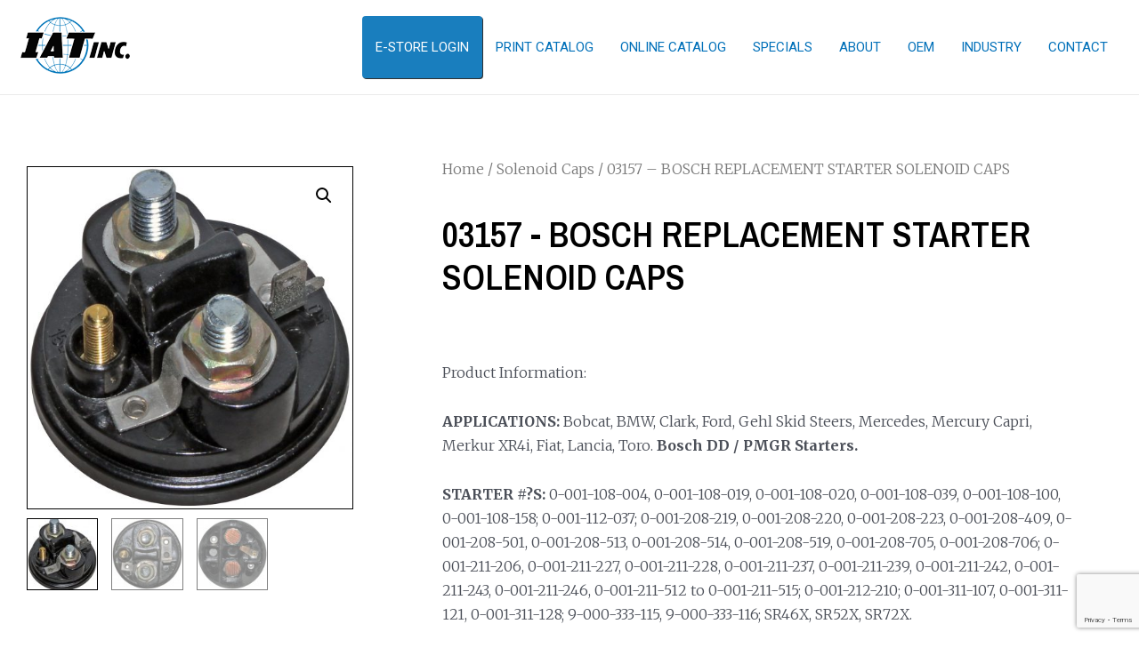

--- FILE ---
content_type: text/html; charset=UTF-8
request_url: https://www.iat-usa.com/product/03157-bosch-replacement-starter-solenoid-caps/
body_size: 24723
content:
<!DOCTYPE html>
<html lang="en-US">
<head>
<meta charset="UTF-8">
<meta name="viewport" content="width=device-width, initial-scale=1">
<link rel="profile" href="https://gmpg.org/xfn/11">

<meta name='robots' content='index, follow, max-image-preview:large, max-snippet:-1, max-video-preview:-1' />

	<!-- This site is optimized with the Yoast SEO plugin v19.1 - https://yoast.com/wordpress/plugins/seo/ -->
	<title>03157 - BOSCH REPLACEMENT STARTER SOLENOID CAPS - International Automotive Trading</title>
	<link rel="canonical" href="https://35.231.48.196/product/03157-bosch-replacement-starter-solenoid-caps/" />
	<meta property="og:locale" content="en_US" />
	<meta property="og:type" content="article" />
	<meta property="og:title" content="03157 - BOSCH REPLACEMENT STARTER SOLENOID CAPS - International Automotive Trading" />
	<meta property="og:description" content="Product Information:  APPLICATIONS: Bobcat, BMW, Clark, Ford, Gehl Skid Steers, Mercedes, Mercury Capri, Merkur XR4i, Fiat, Lancia, Toro. Bosch DD / PMGR Starters.  STARTER #?S: 0-001-108-004, 0-001-108-019, 0-001-108-020, 0-001-108-039, 0-001-108-100, 0-001-108-158; 0-001-112-037; 0-001-208-219, 0-001-208-220, 0-001-208-223, 0-001-208-409, 0-001-208-501, 0-001-208-513, 0-001-208-514, 0-001-208-519, 0-001-208-705, 0-001-208-706; 0-001-211-206, 0-001-211-227, 0-001-211-228, 0-001-211-237, 0-001-211-239, 0-001-211-242, 0-001-211-243, 0-001-211-246, 0-001-211-512 to 0-001-211-515; 0-001-212-210; 0-001-311-107, 0-001-311-121, 0-001-311-128; 9-000-333-115, 9-000-333-116; SR46X, SR52X, SR72X.  LESTER#?S: 16530, 16538, 16593, 16595, 16747, 16952, 17039, 17011, 30167, 30168, 30333, 30655, 30788, 31110, 31111.  NOTE: Used with 03904 Mobile Contact." />
	<meta property="og:url" content="https://35.231.48.196/product/03157-bosch-replacement-starter-solenoid-caps/" />
	<meta property="og:site_name" content="International Automotive Trading" />
	<meta property="article:modified_time" content="2019-02-01T02:45:18+00:00" />
	<meta property="og:image" content="https://35.231.48.196/wp-content/uploads/2016/09/03157.jpg" />
	<meta property="og:image:width" content="1140" />
	<meta property="og:image:height" content="1202" />
	<meta property="og:image:type" content="image/jpeg" />
	<meta name="twitter:card" content="summary" />
	<script type="application/ld+json" class="yoast-schema-graph">{"@context":"https://schema.org","@graph":[{"@type":"WebSite","@id":"https://iat-usa.com/#website","url":"https://iat-usa.com/","name":"International Automotive Trading","description":"Wholesale Supplier of Auto Electrical Parts","potentialAction":[{"@type":"SearchAction","target":{"@type":"EntryPoint","urlTemplate":"https://iat-usa.com/?s={search_term_string}"},"query-input":"required name=search_term_string"}],"inLanguage":"en-US"},{"@type":"ImageObject","inLanguage":"en-US","@id":"https://35.231.48.196/product/03157-bosch-replacement-starter-solenoid-caps/#primaryimage","url":"https://www.iat-usa.com/wp-content/uploads/2016/09/03157.jpg","contentUrl":"https://www.iat-usa.com/wp-content/uploads/2016/09/03157.jpg","width":1140,"height":1202},{"@type":"WebPage","@id":"https://35.231.48.196/product/03157-bosch-replacement-starter-solenoid-caps/#webpage","url":"https://35.231.48.196/product/03157-bosch-replacement-starter-solenoid-caps/","name":"03157 - BOSCH REPLACEMENT STARTER SOLENOID CAPS - International Automotive Trading","isPartOf":{"@id":"https://iat-usa.com/#website"},"primaryImageOfPage":{"@id":"https://35.231.48.196/product/03157-bosch-replacement-starter-solenoid-caps/#primaryimage"},"datePublished":"2019-02-01T02:45:11+00:00","dateModified":"2019-02-01T02:45:18+00:00","breadcrumb":{"@id":"https://35.231.48.196/product/03157-bosch-replacement-starter-solenoid-caps/#breadcrumb"},"inLanguage":"en-US","potentialAction":[{"@type":"ReadAction","target":["https://35.231.48.196/product/03157-bosch-replacement-starter-solenoid-caps/"]}]},{"@type":"BreadcrumbList","@id":"https://35.231.48.196/product/03157-bosch-replacement-starter-solenoid-caps/#breadcrumb","itemListElement":[{"@type":"ListItem","position":1,"name":"Home","item":"https://iat-usa.com/"},{"@type":"ListItem","position":2,"name":"Catalog","item":"https://www.iat-usa.com/catalog/"},{"@type":"ListItem","position":3,"name":"03157 &#8211; BOSCH REPLACEMENT STARTER SOLENOID CAPS"}]}]}</script>
	<!-- / Yoast SEO plugin. -->


<link rel='dns-prefetch' href='//www.iat-usa.com' />
<link rel='dns-prefetch' href='//fonts.googleapis.com' />
<link rel='dns-prefetch' href='//s.w.org' />
<link rel="alternate" type="application/rss+xml" title="International Automotive Trading &raquo; Feed" href="https://www.iat-usa.com/feed/" />
<script>
window._wpemojiSettings = {"baseUrl":"https:\/\/s.w.org\/images\/core\/emoji\/14.0.0\/72x72\/","ext":".png","svgUrl":"https:\/\/s.w.org\/images\/core\/emoji\/14.0.0\/svg\/","svgExt":".svg","source":{"concatemoji":"https:\/\/www.iat-usa.com\/wp-includes\/js\/wp-emoji-release.min.js?ver=6.0.11"}};
/*! This file is auto-generated */
!function(e,a,t){var n,r,o,i=a.createElement("canvas"),p=i.getContext&&i.getContext("2d");function s(e,t){var a=String.fromCharCode,e=(p.clearRect(0,0,i.width,i.height),p.fillText(a.apply(this,e),0,0),i.toDataURL());return p.clearRect(0,0,i.width,i.height),p.fillText(a.apply(this,t),0,0),e===i.toDataURL()}function c(e){var t=a.createElement("script");t.src=e,t.defer=t.type="text/javascript",a.getElementsByTagName("head")[0].appendChild(t)}for(o=Array("flag","emoji"),t.supports={everything:!0,everythingExceptFlag:!0},r=0;r<o.length;r++)t.supports[o[r]]=function(e){if(!p||!p.fillText)return!1;switch(p.textBaseline="top",p.font="600 32px Arial",e){case"flag":return s([127987,65039,8205,9895,65039],[127987,65039,8203,9895,65039])?!1:!s([55356,56826,55356,56819],[55356,56826,8203,55356,56819])&&!s([55356,57332,56128,56423,56128,56418,56128,56421,56128,56430,56128,56423,56128,56447],[55356,57332,8203,56128,56423,8203,56128,56418,8203,56128,56421,8203,56128,56430,8203,56128,56423,8203,56128,56447]);case"emoji":return!s([129777,127995,8205,129778,127999],[129777,127995,8203,129778,127999])}return!1}(o[r]),t.supports.everything=t.supports.everything&&t.supports[o[r]],"flag"!==o[r]&&(t.supports.everythingExceptFlag=t.supports.everythingExceptFlag&&t.supports[o[r]]);t.supports.everythingExceptFlag=t.supports.everythingExceptFlag&&!t.supports.flag,t.DOMReady=!1,t.readyCallback=function(){t.DOMReady=!0},t.supports.everything||(n=function(){t.readyCallback()},a.addEventListener?(a.addEventListener("DOMContentLoaded",n,!1),e.addEventListener("load",n,!1)):(e.attachEvent("onload",n),a.attachEvent("onreadystatechange",function(){"complete"===a.readyState&&t.readyCallback()})),(e=t.source||{}).concatemoji?c(e.concatemoji):e.wpemoji&&e.twemoji&&(c(e.twemoji),c(e.wpemoji)))}(window,document,window._wpemojiSettings);
</script>
<style>
img.wp-smiley,
img.emoji {
	display: inline !important;
	border: none !important;
	box-shadow: none !important;
	height: 1em !important;
	width: 1em !important;
	margin: 0 0.07em !important;
	vertical-align: -0.1em !important;
	background: none !important;
	padding: 0 !important;
}
</style>
	<link rel='stylesheet' id='astra-theme-css-css'  href='https://www.iat-usa.com/wp-content/themes/astra/assets/css/minified/frontend.min.css?ver=3.8.2' media='all' />
<link rel='stylesheet' id='astra-google-fonts-css'  href='https://fonts.googleapis.com/css?family=Roboto%3A400%2C700&#038;display=fallback&#038;ver=3.8.2' media='all' />
<link rel='stylesheet' id='astra-theme-dynamic-css'  href='https://www.iat-usa.com/wp-content/uploads/astra/astra-theme-dynamic-css-post-13723.css?ver=1744321640' media='all' />
<link rel='stylesheet' id='wp-block-library-css'  href='https://www.iat-usa.com/wp-includes/css/dist/block-library/style.min.css?ver=6.0.11' media='all' />
<link rel='stylesheet' id='awsm-ead-public-css'  href='https://www.iat-usa.com/wp-content/plugins/embed-any-document/css/embed-public.min.css?ver=2.7.1' media='all' />
<style id='global-styles-inline-css'>
body{--wp--preset--color--black: #000000;--wp--preset--color--cyan-bluish-gray: #abb8c3;--wp--preset--color--white: #ffffff;--wp--preset--color--pale-pink: #f78da7;--wp--preset--color--vivid-red: #cf2e2e;--wp--preset--color--luminous-vivid-orange: #ff6900;--wp--preset--color--luminous-vivid-amber: #fcb900;--wp--preset--color--light-green-cyan: #7bdcb5;--wp--preset--color--vivid-green-cyan: #00d084;--wp--preset--color--pale-cyan-blue: #8ed1fc;--wp--preset--color--vivid-cyan-blue: #0693e3;--wp--preset--color--vivid-purple: #9b51e0;--wp--preset--color--ast-global-color-0: var(--ast-global-color-0);--wp--preset--color--ast-global-color-1: var(--ast-global-color-1);--wp--preset--color--ast-global-color-2: var(--ast-global-color-2);--wp--preset--color--ast-global-color-3: var(--ast-global-color-3);--wp--preset--color--ast-global-color-4: var(--ast-global-color-4);--wp--preset--color--ast-global-color-5: var(--ast-global-color-5);--wp--preset--color--ast-global-color-6: var(--ast-global-color-6);--wp--preset--color--ast-global-color-7: var(--ast-global-color-7);--wp--preset--color--ast-global-color-8: var(--ast-global-color-8);--wp--preset--gradient--vivid-cyan-blue-to-vivid-purple: linear-gradient(135deg,rgba(6,147,227,1) 0%,rgb(155,81,224) 100%);--wp--preset--gradient--light-green-cyan-to-vivid-green-cyan: linear-gradient(135deg,rgb(122,220,180) 0%,rgb(0,208,130) 100%);--wp--preset--gradient--luminous-vivid-amber-to-luminous-vivid-orange: linear-gradient(135deg,rgba(252,185,0,1) 0%,rgba(255,105,0,1) 100%);--wp--preset--gradient--luminous-vivid-orange-to-vivid-red: linear-gradient(135deg,rgba(255,105,0,1) 0%,rgb(207,46,46) 100%);--wp--preset--gradient--very-light-gray-to-cyan-bluish-gray: linear-gradient(135deg,rgb(238,238,238) 0%,rgb(169,184,195) 100%);--wp--preset--gradient--cool-to-warm-spectrum: linear-gradient(135deg,rgb(74,234,220) 0%,rgb(151,120,209) 20%,rgb(207,42,186) 40%,rgb(238,44,130) 60%,rgb(251,105,98) 80%,rgb(254,248,76) 100%);--wp--preset--gradient--blush-light-purple: linear-gradient(135deg,rgb(255,206,236) 0%,rgb(152,150,240) 100%);--wp--preset--gradient--blush-bordeaux: linear-gradient(135deg,rgb(254,205,165) 0%,rgb(254,45,45) 50%,rgb(107,0,62) 100%);--wp--preset--gradient--luminous-dusk: linear-gradient(135deg,rgb(255,203,112) 0%,rgb(199,81,192) 50%,rgb(65,88,208) 100%);--wp--preset--gradient--pale-ocean: linear-gradient(135deg,rgb(255,245,203) 0%,rgb(182,227,212) 50%,rgb(51,167,181) 100%);--wp--preset--gradient--electric-grass: linear-gradient(135deg,rgb(202,248,128) 0%,rgb(113,206,126) 100%);--wp--preset--gradient--midnight: linear-gradient(135deg,rgb(2,3,129) 0%,rgb(40,116,252) 100%);--wp--preset--duotone--dark-grayscale: url('#wp-duotone-dark-grayscale');--wp--preset--duotone--grayscale: url('#wp-duotone-grayscale');--wp--preset--duotone--purple-yellow: url('#wp-duotone-purple-yellow');--wp--preset--duotone--blue-red: url('#wp-duotone-blue-red');--wp--preset--duotone--midnight: url('#wp-duotone-midnight');--wp--preset--duotone--magenta-yellow: url('#wp-duotone-magenta-yellow');--wp--preset--duotone--purple-green: url('#wp-duotone-purple-green');--wp--preset--duotone--blue-orange: url('#wp-duotone-blue-orange');--wp--preset--font-size--small: 13px;--wp--preset--font-size--medium: 20px;--wp--preset--font-size--large: 36px;--wp--preset--font-size--x-large: 42px;}body { margin: 0; }body{--wp--style--block-gap: 2em;}.wp-site-blocks > .alignleft { float: left; margin-right: 2em; }.wp-site-blocks > .alignright { float: right; margin-left: 2em; }.wp-site-blocks > .aligncenter { justify-content: center; margin-left: auto; margin-right: auto; }.wp-site-blocks > * { margin-block-start: 0; margin-block-end: 0; }.wp-site-blocks > * + * { margin-block-start: var( --wp--style--block-gap ); }.has-black-color{color: var(--wp--preset--color--black) !important;}.has-cyan-bluish-gray-color{color: var(--wp--preset--color--cyan-bluish-gray) !important;}.has-white-color{color: var(--wp--preset--color--white) !important;}.has-pale-pink-color{color: var(--wp--preset--color--pale-pink) !important;}.has-vivid-red-color{color: var(--wp--preset--color--vivid-red) !important;}.has-luminous-vivid-orange-color{color: var(--wp--preset--color--luminous-vivid-orange) !important;}.has-luminous-vivid-amber-color{color: var(--wp--preset--color--luminous-vivid-amber) !important;}.has-light-green-cyan-color{color: var(--wp--preset--color--light-green-cyan) !important;}.has-vivid-green-cyan-color{color: var(--wp--preset--color--vivid-green-cyan) !important;}.has-pale-cyan-blue-color{color: var(--wp--preset--color--pale-cyan-blue) !important;}.has-vivid-cyan-blue-color{color: var(--wp--preset--color--vivid-cyan-blue) !important;}.has-vivid-purple-color{color: var(--wp--preset--color--vivid-purple) !important;}.has-ast-global-color-0-color{color: var(--wp--preset--color--ast-global-color-0) !important;}.has-ast-global-color-1-color{color: var(--wp--preset--color--ast-global-color-1) !important;}.has-ast-global-color-2-color{color: var(--wp--preset--color--ast-global-color-2) !important;}.has-ast-global-color-3-color{color: var(--wp--preset--color--ast-global-color-3) !important;}.has-ast-global-color-4-color{color: var(--wp--preset--color--ast-global-color-4) !important;}.has-ast-global-color-5-color{color: var(--wp--preset--color--ast-global-color-5) !important;}.has-ast-global-color-6-color{color: var(--wp--preset--color--ast-global-color-6) !important;}.has-ast-global-color-7-color{color: var(--wp--preset--color--ast-global-color-7) !important;}.has-ast-global-color-8-color{color: var(--wp--preset--color--ast-global-color-8) !important;}.has-black-background-color{background-color: var(--wp--preset--color--black) !important;}.has-cyan-bluish-gray-background-color{background-color: var(--wp--preset--color--cyan-bluish-gray) !important;}.has-white-background-color{background-color: var(--wp--preset--color--white) !important;}.has-pale-pink-background-color{background-color: var(--wp--preset--color--pale-pink) !important;}.has-vivid-red-background-color{background-color: var(--wp--preset--color--vivid-red) !important;}.has-luminous-vivid-orange-background-color{background-color: var(--wp--preset--color--luminous-vivid-orange) !important;}.has-luminous-vivid-amber-background-color{background-color: var(--wp--preset--color--luminous-vivid-amber) !important;}.has-light-green-cyan-background-color{background-color: var(--wp--preset--color--light-green-cyan) !important;}.has-vivid-green-cyan-background-color{background-color: var(--wp--preset--color--vivid-green-cyan) !important;}.has-pale-cyan-blue-background-color{background-color: var(--wp--preset--color--pale-cyan-blue) !important;}.has-vivid-cyan-blue-background-color{background-color: var(--wp--preset--color--vivid-cyan-blue) !important;}.has-vivid-purple-background-color{background-color: var(--wp--preset--color--vivid-purple) !important;}.has-ast-global-color-0-background-color{background-color: var(--wp--preset--color--ast-global-color-0) !important;}.has-ast-global-color-1-background-color{background-color: var(--wp--preset--color--ast-global-color-1) !important;}.has-ast-global-color-2-background-color{background-color: var(--wp--preset--color--ast-global-color-2) !important;}.has-ast-global-color-3-background-color{background-color: var(--wp--preset--color--ast-global-color-3) !important;}.has-ast-global-color-4-background-color{background-color: var(--wp--preset--color--ast-global-color-4) !important;}.has-ast-global-color-5-background-color{background-color: var(--wp--preset--color--ast-global-color-5) !important;}.has-ast-global-color-6-background-color{background-color: var(--wp--preset--color--ast-global-color-6) !important;}.has-ast-global-color-7-background-color{background-color: var(--wp--preset--color--ast-global-color-7) !important;}.has-ast-global-color-8-background-color{background-color: var(--wp--preset--color--ast-global-color-8) !important;}.has-black-border-color{border-color: var(--wp--preset--color--black) !important;}.has-cyan-bluish-gray-border-color{border-color: var(--wp--preset--color--cyan-bluish-gray) !important;}.has-white-border-color{border-color: var(--wp--preset--color--white) !important;}.has-pale-pink-border-color{border-color: var(--wp--preset--color--pale-pink) !important;}.has-vivid-red-border-color{border-color: var(--wp--preset--color--vivid-red) !important;}.has-luminous-vivid-orange-border-color{border-color: var(--wp--preset--color--luminous-vivid-orange) !important;}.has-luminous-vivid-amber-border-color{border-color: var(--wp--preset--color--luminous-vivid-amber) !important;}.has-light-green-cyan-border-color{border-color: var(--wp--preset--color--light-green-cyan) !important;}.has-vivid-green-cyan-border-color{border-color: var(--wp--preset--color--vivid-green-cyan) !important;}.has-pale-cyan-blue-border-color{border-color: var(--wp--preset--color--pale-cyan-blue) !important;}.has-vivid-cyan-blue-border-color{border-color: var(--wp--preset--color--vivid-cyan-blue) !important;}.has-vivid-purple-border-color{border-color: var(--wp--preset--color--vivid-purple) !important;}.has-ast-global-color-0-border-color{border-color: var(--wp--preset--color--ast-global-color-0) !important;}.has-ast-global-color-1-border-color{border-color: var(--wp--preset--color--ast-global-color-1) !important;}.has-ast-global-color-2-border-color{border-color: var(--wp--preset--color--ast-global-color-2) !important;}.has-ast-global-color-3-border-color{border-color: var(--wp--preset--color--ast-global-color-3) !important;}.has-ast-global-color-4-border-color{border-color: var(--wp--preset--color--ast-global-color-4) !important;}.has-ast-global-color-5-border-color{border-color: var(--wp--preset--color--ast-global-color-5) !important;}.has-ast-global-color-6-border-color{border-color: var(--wp--preset--color--ast-global-color-6) !important;}.has-ast-global-color-7-border-color{border-color: var(--wp--preset--color--ast-global-color-7) !important;}.has-ast-global-color-8-border-color{border-color: var(--wp--preset--color--ast-global-color-8) !important;}.has-vivid-cyan-blue-to-vivid-purple-gradient-background{background: var(--wp--preset--gradient--vivid-cyan-blue-to-vivid-purple) !important;}.has-light-green-cyan-to-vivid-green-cyan-gradient-background{background: var(--wp--preset--gradient--light-green-cyan-to-vivid-green-cyan) !important;}.has-luminous-vivid-amber-to-luminous-vivid-orange-gradient-background{background: var(--wp--preset--gradient--luminous-vivid-amber-to-luminous-vivid-orange) !important;}.has-luminous-vivid-orange-to-vivid-red-gradient-background{background: var(--wp--preset--gradient--luminous-vivid-orange-to-vivid-red) !important;}.has-very-light-gray-to-cyan-bluish-gray-gradient-background{background: var(--wp--preset--gradient--very-light-gray-to-cyan-bluish-gray) !important;}.has-cool-to-warm-spectrum-gradient-background{background: var(--wp--preset--gradient--cool-to-warm-spectrum) !important;}.has-blush-light-purple-gradient-background{background: var(--wp--preset--gradient--blush-light-purple) !important;}.has-blush-bordeaux-gradient-background{background: var(--wp--preset--gradient--blush-bordeaux) !important;}.has-luminous-dusk-gradient-background{background: var(--wp--preset--gradient--luminous-dusk) !important;}.has-pale-ocean-gradient-background{background: var(--wp--preset--gradient--pale-ocean) !important;}.has-electric-grass-gradient-background{background: var(--wp--preset--gradient--electric-grass) !important;}.has-midnight-gradient-background{background: var(--wp--preset--gradient--midnight) !important;}.has-small-font-size{font-size: var(--wp--preset--font-size--small) !important;}.has-medium-font-size{font-size: var(--wp--preset--font-size--medium) !important;}.has-large-font-size{font-size: var(--wp--preset--font-size--large) !important;}.has-x-large-font-size{font-size: var(--wp--preset--font-size--x-large) !important;}
</style>
<link rel='stylesheet' id='contact-form-7-css'  href='https://www.iat-usa.com/wp-content/plugins/contact-form-7/includes/css/styles.css?ver=5.7.2' media='all' />
<link rel='stylesheet' id='astra-contact-form-7-css'  href='https://www.iat-usa.com/wp-content/themes/astra/assets/css/minified/compatibility/contact-form-7-main.min.css?ver=3.8.2' media='all' />
<link rel='stylesheet' id='searchandfilter-css'  href='https://www.iat-usa.com/wp-content/plugins/search-filter/style.css?ver=1' media='all' />
<link rel='stylesheet' id='woof-css'  href='https://www.iat-usa.com/wp-content/plugins/woocommerce-products-filter/css/front.css?ver=1.2.8' media='all' />
<style id='woof-inline-css'>

.woof_products_top_panel li span, .woof_products_top_panel2 li span{background: url(https://www.iat-usa.com/wp-content/plugins/woocommerce-products-filter/img/delete.png);background-size: 14px 14px;background-repeat: no-repeat;background-position: right;}
.woof_edit_view{
                    display: none;
                }

</style>
<link rel='stylesheet' id='chosen-drop-down-css'  href='https://www.iat-usa.com/wp-content/plugins/woocommerce-products-filter/js/chosen/chosen.min.css?ver=1.2.8' media='all' />
<link rel='stylesheet' id='icheck-jquery-color-css'  href='https://www.iat-usa.com/wp-content/plugins/woocommerce-products-filter/js/icheck/skins/minimal/blue.css?ver=1.2.8' media='all' />
<link rel='stylesheet' id='woof_quick_search_html_items-css'  href='https://www.iat-usa.com/wp-content/plugins/woocommerce-products-filter/ext/quick_search/css/quick_search.css?ver=1.2.8' media='all' />
<link rel='stylesheet' id='woof_step_filter_html_items-css'  href='https://www.iat-usa.com/wp-content/plugins/woocommerce-products-filter/ext/step_filer/css/step_filter.css?ver=1.2.8' media='all' />
<link rel='stylesheet' id='photoswipe-css'  href='https://www.iat-usa.com/wp-content/plugins/woocommerce/assets/css/photoswipe/photoswipe.css?ver=3.8.3' media='all' />
<link rel='stylesheet' id='photoswipe-default-skin-css'  href='https://www.iat-usa.com/wp-content/plugins/woocommerce/assets/css/photoswipe/default-skin/default-skin.css?ver=3.8.3' media='all' />
<link rel='stylesheet' id='woocommerce-layout-css'  href='https://www.iat-usa.com/wp-content/themes/astra/assets/css/minified/compatibility/woocommerce/woocommerce-layout.min.css?ver=3.8.2' media='all' />
<link rel='stylesheet' id='woocommerce-smallscreen-css'  href='https://www.iat-usa.com/wp-content/themes/astra/assets/css/minified/compatibility/woocommerce/woocommerce-smallscreen.min.css?ver=3.8.2' media='only screen and (max-width: 768px)' />
<link rel='stylesheet' id='woocommerce-general-css'  href='https://www.iat-usa.com/wp-content/themes/astra/assets/css/minified/compatibility/woocommerce/woocommerce.min.css?ver=3.8.2' media='all' />
<style id='woocommerce-general-inline-css'>
#customer_details h3:not(.elementor-widget-woocommerce-checkout-page h3){font-size:1.2rem;padding:20px 0 14px;margin:0 0 20px;border-bottom:1px solid #ebebeb;}form #order_review_heading:not(.elementor-widget-woocommerce-checkout-page #order_review_heading){border-width:2px 2px 0 2px;border-style:solid;font-size:1.2rem;margin:0;padding:1.5em 1.5em 1em;border-color:#ebebeb;}form #order_review:not(.elementor-widget-woocommerce-checkout-page #order_review){padding:0 2em;border-width:0 2px 2px;border-style:solid;border-color:#ebebeb;}ul#shipping_method li:not(.elementor-widget-woocommerce-cart #shipping_method li){margin:0;padding:0.25em 0 0.25em 22px;text-indent:-22px;list-style:none outside;}.woocommerce span.onsale, .wc-block-grid__product .wc-block-grid__product-onsale{background-color:var(--ast-global-color-0);color:#ffffff;}.woocommerce a.button, .woocommerce button.button, .woocommerce .woocommerce-message a.button, .woocommerce #respond input#submit.alt, .woocommerce a.button.alt, .woocommerce button.button.alt, .woocommerce input.button.alt, .woocommerce input.button,.woocommerce input.button:disabled, .woocommerce input.button:disabled[disabled], .woocommerce input.button:disabled:hover, .woocommerce input.button:disabled[disabled]:hover, .woocommerce #respond input#submit, .woocommerce button.button.alt.disabled, .wc-block-grid__products .wc-block-grid__product .wp-block-button__link, .wc-block-grid__product-onsale{color:#ffffff;border-color:var(--ast-global-color-0);background-color:var(--ast-global-color-0);}.woocommerce a.button:hover, .woocommerce button.button:hover, .woocommerce .woocommerce-message a.button:hover,.woocommerce #respond input#submit:hover,.woocommerce #respond input#submit.alt:hover, .woocommerce a.button.alt:hover, .woocommerce button.button.alt:hover, .woocommerce input.button.alt:hover, .woocommerce input.button:hover, .woocommerce button.button.alt.disabled:hover, .wc-block-grid__products .wc-block-grid__product .wp-block-button__link:hover{color:#ffffff;border-color:var(--ast-global-color-1);background-color:var(--ast-global-color-1);}.woocommerce-message, .woocommerce-info{border-top-color:var(--ast-global-color-0);}.woocommerce-message::before,.woocommerce-info::before{color:var(--ast-global-color-0);}.woocommerce ul.products li.product .price, .woocommerce div.product p.price, .woocommerce div.product span.price, .widget_layered_nav_filters ul li.chosen a, .woocommerce-page ul.products li.product .ast-woo-product-category, .wc-layered-nav-rating a{color:var(--ast-global-color-3);}.woocommerce nav.woocommerce-pagination ul,.woocommerce nav.woocommerce-pagination ul li{border-color:var(--ast-global-color-0);}.woocommerce nav.woocommerce-pagination ul li a:focus, .woocommerce nav.woocommerce-pagination ul li a:hover, .woocommerce nav.woocommerce-pagination ul li span.current{background:var(--ast-global-color-0);color:#ffffff;}.woocommerce-MyAccount-navigation-link.is-active a{color:var(--ast-global-color-1);}.woocommerce .widget_price_filter .ui-slider .ui-slider-range, .woocommerce .widget_price_filter .ui-slider .ui-slider-handle{background-color:var(--ast-global-color-0);}.woocommerce a.button, .woocommerce button.button, .woocommerce .woocommerce-message a.button, .woocommerce #respond input#submit.alt, .woocommerce a.button.alt, .woocommerce button.button.alt, .woocommerce input.button.alt, .woocommerce input.button,.woocommerce-cart table.cart td.actions .button, .woocommerce form.checkout_coupon .button, .woocommerce #respond input#submit, .wc-block-grid__products .wc-block-grid__product .wp-block-button__link{border-radius:2px;padding-top:10px;padding-right:40px;padding-bottom:10px;padding-left:40px;}.woocommerce .star-rating, .woocommerce .comment-form-rating .stars a, .woocommerce .star-rating::before{color:var(--ast-global-color-0);}.woocommerce div.product .woocommerce-tabs ul.tabs li.active:before{background:var(--ast-global-color-0);}.woocommerce a.remove:hover{color:var(--ast-global-color-0);border-color:var(--ast-global-color-0);background-color:#ffffff;}.woocommerce ul.product-categories > li ul li:before{content:"\e900";padding:0 5px 0 5px;display:inline-block;font-family:Astra;transform:rotate(-90deg);font-size:0.7rem;}@media (min-width:545px) and (max-width:768px){.woocommerce.tablet-columns-6 ul.products li.product, .woocommerce-page.tablet-columns-6 ul.products li.product{width:calc(16.66% - 16.66px);}.woocommerce.tablet-columns-5 ul.products li.product, .woocommerce-page.tablet-columns-5 ul.products li.product{width:calc(20% - 16px);}.woocommerce.tablet-columns-4 ul.products li.product, .woocommerce-page.tablet-columns-4 ul.products li.product{width:calc(25% - 15px);}.woocommerce.tablet-columns-3 ul.products li.product, .woocommerce-page.tablet-columns-3 ul.products li.product{width:calc(33.33% - 14px);}.woocommerce.tablet-columns-2 ul.products li.product, .woocommerce-page.tablet-columns-2 ul.products li.product{width:calc(50% - 10px);}.woocommerce.tablet-columns-1 ul.products li.product, .woocommerce-page.tablet-columns-1 ul.products li.product{width:100%;}.woocommerce div.product .related.products ul.products li.product{width:calc(33.33% - 14px);}}@media (min-width:545px) and (max-width:768px){.woocommerce[class*="columns-"].columns-3 > ul.products li.product, .woocommerce[class*="columns-"].columns-4 > ul.products li.product, .woocommerce[class*="columns-"].columns-5 > ul.products li.product, .woocommerce[class*="columns-"].columns-6 > ul.products li.product{width:calc(33.33% - 14px);margin-right:20px;}.woocommerce[class*="columns-"].columns-3 > ul.products li.product:nth-child(3n), .woocommerce[class*="columns-"].columns-4 > ul.products li.product:nth-child(3n), .woocommerce[class*="columns-"].columns-5 > ul.products li.product:nth-child(3n), .woocommerce[class*="columns-"].columns-6 > ul.products li.product:nth-child(3n){margin-right:0;clear:right;}.woocommerce[class*="columns-"].columns-3 > ul.products li.product:nth-child(3n+1), .woocommerce[class*="columns-"].columns-4 > ul.products li.product:nth-child(3n+1), .woocommerce[class*="columns-"].columns-5 > ul.products li.product:nth-child(3n+1), .woocommerce[class*="columns-"].columns-6 > ul.products li.product:nth-child(3n+1){clear:left;}.woocommerce[class*="columns-"] ul.products li.product:nth-child(n), .woocommerce-page[class*="columns-"] ul.products li.product:nth-child(n){margin-right:20px;clear:none;}.woocommerce.tablet-columns-2 ul.products li.product:nth-child(2n), .woocommerce-page.tablet-columns-2 ul.products li.product:nth-child(2n), .woocommerce.tablet-columns-3 ul.products li.product:nth-child(3n), .woocommerce-page.tablet-columns-3 ul.products li.product:nth-child(3n), .woocommerce.tablet-columns-4 ul.products li.product:nth-child(4n), .woocommerce-page.tablet-columns-4 ul.products li.product:nth-child(4n), .woocommerce.tablet-columns-5 ul.products li.product:nth-child(5n), .woocommerce-page.tablet-columns-5 ul.products li.product:nth-child(5n), .woocommerce.tablet-columns-6 ul.products li.product:nth-child(6n), .woocommerce-page.tablet-columns-6 ul.products li.product:nth-child(6n){margin-right:0;clear:right;}.woocommerce.tablet-columns-2 ul.products li.product:nth-child(2n+1), .woocommerce-page.tablet-columns-2 ul.products li.product:nth-child(2n+1), .woocommerce.tablet-columns-3 ul.products li.product:nth-child(3n+1), .woocommerce-page.tablet-columns-3 ul.products li.product:nth-child(3n+1), .woocommerce.tablet-columns-4 ul.products li.product:nth-child(4n+1), .woocommerce-page.tablet-columns-4 ul.products li.product:nth-child(4n+1), .woocommerce.tablet-columns-5 ul.products li.product:nth-child(5n+1), .woocommerce-page.tablet-columns-5 ul.products li.product:nth-child(5n+1), .woocommerce.tablet-columns-6 ul.products li.product:nth-child(6n+1), .woocommerce-page.tablet-columns-6 ul.products li.product:nth-child(6n+1){clear:left;}.woocommerce div.product .related.products ul.products li.product:nth-child(3n), .woocommerce-page.tablet-columns-1 .site-main ul.products li.product{margin-right:0;clear:right;}.woocommerce div.product .related.products ul.products li.product:nth-child(3n+1){clear:left;}}@media (min-width:769px){.woocommerce #reviews #comments{width:55%;float:left;}.woocommerce #reviews #review_form_wrapper{width:45%;padding-left:2em;float:right;}.woocommerce form.checkout_coupon{width:50%;}}@media (max-width:768px){.ast-header-break-point.ast-woocommerce-cart-menu .header-main-layout-1.ast-mobile-header-stack.ast-no-menu-items .ast-site-header-cart, .ast-header-break-point.ast-woocommerce-cart-menu .header-main-layout-3.ast-mobile-header-stack.ast-no-menu-items .ast-site-header-cart{padding-right:0;padding-left:0;}.ast-header-break-point.ast-woocommerce-cart-menu .header-main-layout-1.ast-mobile-header-stack .main-header-bar{text-align:center;}.ast-header-break-point.ast-woocommerce-cart-menu .header-main-layout-1.ast-mobile-header-stack .ast-site-header-cart, .ast-header-break-point.ast-woocommerce-cart-menu .header-main-layout-1.ast-mobile-header-stack .ast-mobile-menu-buttons{display:inline-block;}.ast-header-break-point.ast-woocommerce-cart-menu .header-main-layout-2.ast-mobile-header-inline .site-branding{flex:auto;}.ast-header-break-point.ast-woocommerce-cart-menu .header-main-layout-3.ast-mobile-header-stack .site-branding{flex:0 0 100%;}.ast-header-break-point.ast-woocommerce-cart-menu .header-main-layout-3.ast-mobile-header-stack .main-header-container{display:flex;justify-content:center;}.woocommerce-cart .woocommerce-shipping-calculator .button{width:100%;}.woocommerce div.product div.images, .woocommerce div.product div.summary, .woocommerce #content div.product div.images, .woocommerce #content div.product div.summary, .woocommerce-page div.product div.images, .woocommerce-page div.product div.summary, .woocommerce-page #content div.product div.images, .woocommerce-page #content div.product div.summary{float:none;width:100%;}.woocommerce-cart table.cart td.actions .ast-return-to-shop{display:block;text-align:center;margin-top:1em;}}@media (max-width:544px){.ast-separate-container .ast-woocommerce-container{padding:.54em 1em 1.33333em;}.woocommerce-message, .woocommerce-error, .woocommerce-info{display:flex;flex-wrap:wrap;}.woocommerce-message a.button, .woocommerce-error a.button, .woocommerce-info a.button{order:1;margin-top:.5em;}.woocommerce .woocommerce-ordering, .woocommerce-page .woocommerce-ordering{float:none;margin-bottom:2em;width:100%;}.woocommerce ul.products a.button, .woocommerce-page ul.products a.button{padding:0.5em 0.75em;}.woocommerce table.cart td.actions .button, .woocommerce #content table.cart td.actions .button, .woocommerce-page table.cart td.actions .button, .woocommerce-page #content table.cart td.actions .button{padding-left:1em;padding-right:1em;}.woocommerce #content table.cart .button, .woocommerce-page #content table.cart .button{width:100%;}.woocommerce #content table.cart .product-thumbnail, .woocommerce-page #content table.cart .product-thumbnail{display:block;text-align:center !important;}.woocommerce #content table.cart .product-thumbnail::before, .woocommerce-page #content table.cart .product-thumbnail::before{display:none;}.woocommerce #content table.cart td.actions .coupon, .woocommerce-page #content table.cart td.actions .coupon{float:none;}.woocommerce #content table.cart td.actions .coupon .button, .woocommerce-page #content table.cart td.actions .coupon .button{flex:1;}.woocommerce #content div.product .woocommerce-tabs ul.tabs li a, .woocommerce-page #content div.product .woocommerce-tabs ul.tabs li a{display:block;}.woocommerce div.product .related.products ul.products li.product, .woocommerce.mobile-columns-2 ul.products li.product, .woocommerce-page.mobile-columns-2 ul.products li.product{width:calc(50% - 10px);}.woocommerce.mobile-columns-6 ul.products li.product, .woocommerce-page.mobile-columns-6 ul.products li.product{width:calc(16.66% - 16.66px);}.woocommerce.mobile-columns-5 ul.products li.product, .woocommerce-page.mobile-columns-5 ul.products li.product{width:calc(20% - 16px);}.woocommerce.mobile-columns-4 ul.products li.product, .woocommerce-page.mobile-columns-4 ul.products li.product{width:calc(25% - 15px);}.woocommerce.mobile-columns-3 ul.products li.product, .woocommerce-page.mobile-columns-3 ul.products li.product{width:calc(33.33% - 14px);}.woocommerce.mobile-columns-1 ul.products li.product, .woocommerce-page.mobile-columns-1 ul.products li.product{width:100%;}}@media (max-width:544px){.woocommerce ul.products a.button.loading::after, .woocommerce-page ul.products a.button.loading::after{display:inline-block;margin-left:5px;position:initial;}.woocommerce.mobile-columns-1 .site-main ul.products li.product:nth-child(n), .woocommerce-page.mobile-columns-1 .site-main ul.products li.product:nth-child(n){margin-right:0;}.woocommerce #content div.product .woocommerce-tabs ul.tabs li, .woocommerce-page #content div.product .woocommerce-tabs ul.tabs li{display:block;margin-right:0;}.woocommerce[class*="columns-"].columns-3 > ul.products li.product, .woocommerce[class*="columns-"].columns-4 > ul.products li.product, .woocommerce[class*="columns-"].columns-5 > ul.products li.product, .woocommerce[class*="columns-"].columns-6 > ul.products li.product{width:calc(50% - 10px);margin-right:20px;}.woocommerce[class*="columns-"] ul.products li.product:nth-child(n), .woocommerce-page[class*="columns-"] ul.products li.product:nth-child(n){margin-right:20px;clear:none;}.woocommerce-page[class*=columns-].columns-3>ul.products li.product:nth-child(2n), .woocommerce-page[class*=columns-].columns-4>ul.products li.product:nth-child(2n), .woocommerce-page[class*=columns-].columns-5>ul.products li.product:nth-child(2n), .woocommerce-page[class*=columns-].columns-6>ul.products li.product:nth-child(2n), .woocommerce[class*=columns-].columns-3>ul.products li.product:nth-child(2n), .woocommerce[class*=columns-].columns-4>ul.products li.product:nth-child(2n), .woocommerce[class*=columns-].columns-5>ul.products li.product:nth-child(2n), .woocommerce[class*=columns-].columns-6>ul.products li.product:nth-child(2n){margin-right:0;clear:right;}.woocommerce[class*="columns-"].columns-3 > ul.products li.product:nth-child(2n+1), .woocommerce[class*="columns-"].columns-4 > ul.products li.product:nth-child(2n+1), .woocommerce[class*="columns-"].columns-5 > ul.products li.product:nth-child(2n+1), .woocommerce[class*="columns-"].columns-6 > ul.products li.product:nth-child(2n+1){clear:left;}.woocommerce-page[class*=columns-] ul.products li.product:nth-child(n), .woocommerce[class*=columns-] ul.products li.product:nth-child(n){margin-right:20px;clear:none;}.woocommerce.mobile-columns-6 ul.products li.product:nth-child(6n), .woocommerce-page.mobile-columns-6 ul.products li.product:nth-child(6n), .woocommerce.mobile-columns-5 ul.products li.product:nth-child(5n), .woocommerce-page.mobile-columns-5 ul.products li.product:nth-child(5n), .woocommerce.mobile-columns-4 ul.products li.product:nth-child(4n), .woocommerce-page.mobile-columns-4 ul.products li.product:nth-child(4n), .woocommerce.mobile-columns-3 ul.products li.product:nth-child(3n), .woocommerce-page.mobile-columns-3 ul.products li.product:nth-child(3n), .woocommerce.mobile-columns-2 ul.products li.product:nth-child(2n), .woocommerce-page.mobile-columns-2 ul.products li.product:nth-child(2n), .woocommerce div.product .related.products ul.products li.product:nth-child(2n){margin-right:0;clear:right;}.woocommerce.mobile-columns-6 ul.products li.product:nth-child(6n+1), .woocommerce-page.mobile-columns-6 ul.products li.product:nth-child(6n+1), .woocommerce.mobile-columns-5 ul.products li.product:nth-child(5n+1), .woocommerce-page.mobile-columns-5 ul.products li.product:nth-child(5n+1), .woocommerce.mobile-columns-4 ul.products li.product:nth-child(4n+1), .woocommerce-page.mobile-columns-4 ul.products li.product:nth-child(4n+1), .woocommerce.mobile-columns-3 ul.products li.product:nth-child(3n+1), .woocommerce-page.mobile-columns-3 ul.products li.product:nth-child(3n+1), .woocommerce.mobile-columns-2 ul.products li.product:nth-child(2n+1), .woocommerce-page.mobile-columns-2 ul.products li.product:nth-child(2n+1), .woocommerce div.product .related.products ul.products li.product:nth-child(2n+1){clear:left;}}@media (min-width:769px){.woocommerce #content .ast-woocommerce-container div.product div.images, .woocommerce .ast-woocommerce-container div.product div.images, .woocommerce-page #content .ast-woocommerce-container div.product div.images, .woocommerce-page .ast-woocommerce-container div.product div.images{width:50%;}.woocommerce #content .ast-woocommerce-container div.product div.summary, .woocommerce .ast-woocommerce-container div.product div.summary, .woocommerce-page #content .ast-woocommerce-container div.product div.summary, .woocommerce-page .ast-woocommerce-container div.product div.summary{width:46%;}.woocommerce.woocommerce-checkout form #customer_details.col2-set .col-1, .woocommerce.woocommerce-checkout form #customer_details.col2-set .col-2, .woocommerce-page.woocommerce-checkout form #customer_details.col2-set .col-1, .woocommerce-page.woocommerce-checkout form #customer_details.col2-set .col-2{float:none;width:auto;}}@media (min-width:769px){.woocommerce.woocommerce-checkout form #customer_details.col2-set, .woocommerce-page.woocommerce-checkout form #customer_details.col2-set{width:55%;float:left;margin-right:4.347826087%;}.woocommerce.woocommerce-checkout form #order_review, .woocommerce.woocommerce-checkout form #order_review_heading, .woocommerce-page.woocommerce-checkout form #order_review, .woocommerce-page.woocommerce-checkout form #order_review_heading{width:40%;float:right;margin-right:0;clear:right;}}.woocommerce.woocommerce-checkout .elementor-widget-woocommerce-checkout-page #customer_details.col2-set, .woocommerce-page.woocommerce-checkout .elementor-widget-woocommerce-checkout-page #customer_details.col2-set{width:100%;}.woocommerce.woocommerce-checkout .elementor-widget-woocommerce-checkout-page #order_review, .woocommerce.woocommerce-checkout .elementor-widget-woocommerce-checkout-page #order_review_heading, .woocommerce-page.woocommerce-checkout .elementor-widget-woocommerce-checkout-page #order_review, .woocommerce-page.woocommerce-checkout .elementor-widget-woocommerce-checkout-page #order_review_heading{width:100%;float:inherit;}.elementor-widget-woocommerce-checkout-page .select2-container .select2-selection--single, .elementor-widget-woocommerce-cart .select2-container .select2-selection--single{padding:0;}.elementor-widget-woocommerce-checkout-page .woocommerce form .woocommerce-additional-fields, .elementor-widget-woocommerce-checkout-page .woocommerce form .shipping_address, .elementor-widget-woocommerce-my-account .woocommerce-MyAccount-navigation-link, .elementor-widget-woocommerce-cart .woocommerce a.remove{border:none;}.elementor-widget-woocommerce-cart .cart-collaterals .cart_totals > h2{background-color:inherit;border-bottom:0px;margin:0px;}.elementor-widget-woocommerce-cart .cart-collaterals .cart_totals{padding:0;border-color:inherit;border-radius:0;margin-bottom:0px;border-width:0px;}.elementor-widget-woocommerce-cart .woocommerce-cart-form .e-apply-coupon{line-height:initial;}.elementor-widget-woocommerce-my-account .woocommerce-MyAccount-content .woocommerce-Address-title h3{margin-bottom:var(--myaccount-section-title-spacing, 0px);}.elementor-widget-woocommerce-my-account .woocommerce-Addresses .woocommerce-Address-title, .elementor-widget-woocommerce-my-account table.shop_table thead, .elementor-widget-woocommerce-my-account .woocommerce-page table.shop_table thead, .elementor-widget-woocommerce-cart table.shop_table thead{background:inherit;}.elementor-widget-woocommerce-cart .e-apply-coupon, .elementor-widget-woocommerce-cart #coupon_code, .elementor-widget-woocommerce-checkout-page .e-apply-coupon, .elementor-widget-woocommerce-checkout-page #coupon_code{height:100%;}.elementor-widget-woocommerce-cart td.product-name dl.variation dt{font-weight:inherit;}.elementor-element.elementor-widget-woocommerce-checkout-page .e-checkout__container #customer_details .col-1{margin-bottom:0;}
</style>
<style id='woocommerce-inline-inline-css'>
.woocommerce form .form-row .required { visibility: visible; }
</style>
<link rel='stylesheet' id='wp-job-manager-job-listings-css'  href='https://www.iat-usa.com/wp-content/plugins/wp-job-manager/assets/dist/css/job-listings.css?ver=d866e43503c5e047c6b0be0a9557cf8e' media='all' />
<link rel='stylesheet' id='aws-style-css'  href='https://www.iat-usa.com/wp-content/plugins/advanced-woo-search/assets/css/common.css?ver=2.56' media='all' />
<link rel='stylesheet' id='astra-addon-css-css'  href='https://www.iat-usa.com/wp-content/uploads/astra-addon/astra-addon-63d771388be1c3-12333122.css?ver=3.6.9' media='all' />
<link rel='stylesheet' id='astra-addon-dynamic-css'  href='https://www.iat-usa.com/wp-content/uploads/astra-addon/astra-addon-dynamic-css-post-13723.css?ver=1744321640' media='all' />
<link rel='stylesheet' id='elementor-icons-css'  href='https://www.iat-usa.com/wp-content/plugins/elementor/assets/lib/eicons/css/elementor-icons.min.css?ver=5.15.0' media='all' />
<link rel='stylesheet' id='elementor-frontend-legacy-css'  href='https://www.iat-usa.com/wp-content/plugins/elementor/assets/css/frontend-legacy.min.css?ver=3.6.6' media='all' />
<link rel='stylesheet' id='elementor-frontend-css'  href='https://www.iat-usa.com/wp-content/plugins/elementor/assets/css/frontend.min.css?ver=3.6.6' media='all' />
<link rel='stylesheet' id='elementor-post-30226-css'  href='https://www.iat-usa.com/wp-content/uploads/elementor/css/post-30226.css?ver=1655958523' media='all' />
<link rel='stylesheet' id='elementor-pro-css'  href='https://www.iat-usa.com/wp-content/plugins/elementor-pro/assets/css/frontend.min.css?ver=3.7.2' media='all' />
<link rel='stylesheet' id='font-awesome-css'  href='https://www.iat-usa.com/wp-content/plugins/elementor/assets/lib/font-awesome/css/font-awesome.min.css?ver=4.7.0' media='all' />
<link rel='stylesheet' id='elementor-global-css'  href='https://www.iat-usa.com/wp-content/uploads/elementor/css/global.css?ver=1655958523' media='all' />
<link rel='stylesheet' id='elementor-post-12520-css'  href='https://www.iat-usa.com/wp-content/uploads/elementor/css/post-12520.css?ver=1655959087' media='all' />
<link rel='stylesheet' id='elementor-post-12720-css'  href='https://www.iat-usa.com/wp-content/uploads/elementor/css/post-12720.css?ver=1655958523' media='all' />
<link rel='stylesheet' id='cf7cf-style-css'  href='https://www.iat-usa.com/wp-content/plugins/cf7-conditional-fields/style.css?ver=2.3.3' media='all' />
<link rel='stylesheet' id='google-fonts-1-css'  href='https://fonts.googleapis.com/css?family=Roboto%3A100%2C100italic%2C200%2C200italic%2C300%2C300italic%2C400%2C400italic%2C500%2C500italic%2C600%2C600italic%2C700%2C700italic%2C800%2C800italic%2C900%2C900italic%7CRoboto+Slab%3A100%2C100italic%2C200%2C200italic%2C300%2C300italic%2C400%2C400italic%2C500%2C500italic%2C600%2C600italic%2C700%2C700italic%2C800%2C800italic%2C900%2C900italic%7CMerriweather%3A100%2C100italic%2C200%2C200italic%2C300%2C300italic%2C400%2C400italic%2C500%2C500italic%2C600%2C600italic%2C700%2C700italic%2C800%2C800italic%2C900%2C900italic%7CArchivo+Narrow%3A100%2C100italic%2C200%2C200italic%2C300%2C300italic%2C400%2C400italic%2C500%2C500italic%2C600%2C600italic%2C700%2C700italic%2C800%2C800italic%2C900%2C900italic&#038;display=auto&#038;ver=6.0.11' media='all' />
<!--[if IE]>
<script src='https://www.iat-usa.com/wp-content/themes/astra/assets/js/minified/flexibility.min.js?ver=3.8.2' id='astra-flexibility-js'></script>
<script id='astra-flexibility-js-after'>
flexibility(document.documentElement);
</script>
<![endif]-->
<script src='https://www.iat-usa.com/wp-includes/js/jquery/jquery.min.js?ver=3.6.0' id='jquery-core-js'></script>
<script src='https://www.iat-usa.com/wp-includes/js/jquery/jquery-migrate.min.js?ver=3.3.2' id='jquery-migrate-js'></script>
<link rel="https://api.w.org/" href="https://www.iat-usa.com/wp-json/" /><link rel="alternate" type="application/json" href="https://www.iat-usa.com/wp-json/wp/v2/product/13723" /><link rel="EditURI" type="application/rsd+xml" title="RSD" href="https://www.iat-usa.com/xmlrpc.php?rsd" />
<link rel="wlwmanifest" type="application/wlwmanifest+xml" href="https://www.iat-usa.com/wp-includes/wlwmanifest.xml" /> 
<meta name="generator" content="WordPress 6.0.11" />
<meta name="generator" content="WooCommerce 3.8.3" />
<link rel='shortlink' href='https://www.iat-usa.com/?p=13723' />
<link rel="alternate" type="application/json+oembed" href="https://www.iat-usa.com/wp-json/oembed/1.0/embed?url=https%3A%2F%2Fwww.iat-usa.com%2Fproduct%2F03157-bosch-replacement-starter-solenoid-caps%2F" />
<link rel="alternate" type="text/xml+oembed" href="https://www.iat-usa.com/wp-json/oembed/1.0/embed?url=https%3A%2F%2Fwww.iat-usa.com%2Fproduct%2F03157-bosch-replacement-starter-solenoid-caps%2F&#038;format=xml" />

		<script>
		(function(h,o,t,j,a,r){
			h.hj=h.hj||function(){(h.hj.q=h.hj.q||[]).push(arguments)};
			h._hjSettings={hjid:1161077,hjsv:5};
			a=o.getElementsByTagName('head')[0];
			r=o.createElement('script');r.async=1;
			r.src=t+h._hjSettings.hjid+j+h._hjSettings.hjsv;
			a.appendChild(r);
		})(window,document,'//static.hotjar.com/c/hotjar-','.js?sv=');
		</script>
			<noscript><style>.woocommerce-product-gallery{ opacity: 1 !important; }</style></noscript>
	<link rel="icon" href="https://www.iat-usa.com/wp-content/uploads/2016/08/cropped-footer-logo-32x32.png" sizes="32x32" />
<link rel="icon" href="https://www.iat-usa.com/wp-content/uploads/2016/08/cropped-footer-logo-192x192.png" sizes="192x192" />
<link rel="apple-touch-icon" href="https://www.iat-usa.com/wp-content/uploads/2016/08/cropped-footer-logo-180x180.png" />
<meta name="msapplication-TileImage" content="https://www.iat-usa.com/wp-content/uploads/2016/08/cropped-footer-logo-270x270.png" />
		<style id="wp-custom-css">
			.menu-button { 
background-color:#197EBE;
border:1px;
border-radius:4px;
-webkit-box-shadow:1px 1px 0px 0px #2f2f2f;
-moz-box-shadow:1px 1px 0px 0px #2f2f2f;
box-shadow:1px 1px 0px 0px #2f2f2f;
}
.menu-button a,  .menu-button a:hover, .menu-button a:active { 
color:#fff !important;
}

.wpcf7-inline-wrapper {
    display: table;
    table-layout: fixed;
    width: 100%;
    font-size: 0;
    -webkit-box-sizing: border-box;
    -moz-box-sizing: border-box;
    box-sizing: border-box;
}

.wpcf7-inline-field{
	margin: 18px 0 0 0;
}

.wpcf7-inline-wrapper .wpcf7-inline-field {
    width: 49%;
    display: inline-block;
    vertical-align: top;
    padding: 0 9px 0 9px;
    color: #303133;
    margin: 18px 0 0 0;
    font-weight: 600;
}

.wpcf7-inline-wrapper .wpcf7-inline-field:first-child {
    padding-left: 0;
}
.wpcf7-form-control-wrap {
    position: relative;
}
.shipping_detail,.billing_detail{
	display:none;
}
.register_form{
	background-color:#ededed00
}
		</style>
		</head>

<body  class="product-template-default single single-product postid-13723 wp-custom-logo woocommerce woocommerce-page woocommerce-no-js ast-blog-single-style-1 ast-custom-post-type ast-single-post ast-inherit-site-logo-transparent ast-hfb-header ast-desktop ast-page-builder-template ast-no-sidebar astra-3.8.2 ast-full-width-layout ast-sticky-main-shrink ast-sticky-header-shrink ast-inherit-site-logo-sticky ast-primary-sticky-enabled ast-woocommerce-related-upsell-list-style rel-up-columns-4 tablet-rel-up-columns-3 mobile-rel-up-columns-2 astra elementor-page-12720 ast-normal-title-enabled elementor-default elementor-template-full-width elementor-kit-30226 astra-addon-3.6.9">
<svg xmlns="http://www.w3.org/2000/svg" viewBox="0 0 0 0" width="0" height="0" focusable="false" role="none" style="visibility: hidden; position: absolute; left: -9999px; overflow: hidden;" ><defs><filter id="wp-duotone-dark-grayscale"><feColorMatrix color-interpolation-filters="sRGB" type="matrix" values=" .299 .587 .114 0 0 .299 .587 .114 0 0 .299 .587 .114 0 0 .299 .587 .114 0 0 " /><feComponentTransfer color-interpolation-filters="sRGB" ><feFuncR type="table" tableValues="0 0.49803921568627" /><feFuncG type="table" tableValues="0 0.49803921568627" /><feFuncB type="table" tableValues="0 0.49803921568627" /><feFuncA type="table" tableValues="1 1" /></feComponentTransfer><feComposite in2="SourceGraphic" operator="in" /></filter></defs></svg><svg xmlns="http://www.w3.org/2000/svg" viewBox="0 0 0 0" width="0" height="0" focusable="false" role="none" style="visibility: hidden; position: absolute; left: -9999px; overflow: hidden;" ><defs><filter id="wp-duotone-grayscale"><feColorMatrix color-interpolation-filters="sRGB" type="matrix" values=" .299 .587 .114 0 0 .299 .587 .114 0 0 .299 .587 .114 0 0 .299 .587 .114 0 0 " /><feComponentTransfer color-interpolation-filters="sRGB" ><feFuncR type="table" tableValues="0 1" /><feFuncG type="table" tableValues="0 1" /><feFuncB type="table" tableValues="0 1" /><feFuncA type="table" tableValues="1 1" /></feComponentTransfer><feComposite in2="SourceGraphic" operator="in" /></filter></defs></svg><svg xmlns="http://www.w3.org/2000/svg" viewBox="0 0 0 0" width="0" height="0" focusable="false" role="none" style="visibility: hidden; position: absolute; left: -9999px; overflow: hidden;" ><defs><filter id="wp-duotone-purple-yellow"><feColorMatrix color-interpolation-filters="sRGB" type="matrix" values=" .299 .587 .114 0 0 .299 .587 .114 0 0 .299 .587 .114 0 0 .299 .587 .114 0 0 " /><feComponentTransfer color-interpolation-filters="sRGB" ><feFuncR type="table" tableValues="0.54901960784314 0.98823529411765" /><feFuncG type="table" tableValues="0 1" /><feFuncB type="table" tableValues="0.71764705882353 0.25490196078431" /><feFuncA type="table" tableValues="1 1" /></feComponentTransfer><feComposite in2="SourceGraphic" operator="in" /></filter></defs></svg><svg xmlns="http://www.w3.org/2000/svg" viewBox="0 0 0 0" width="0" height="0" focusable="false" role="none" style="visibility: hidden; position: absolute; left: -9999px; overflow: hidden;" ><defs><filter id="wp-duotone-blue-red"><feColorMatrix color-interpolation-filters="sRGB" type="matrix" values=" .299 .587 .114 0 0 .299 .587 .114 0 0 .299 .587 .114 0 0 .299 .587 .114 0 0 " /><feComponentTransfer color-interpolation-filters="sRGB" ><feFuncR type="table" tableValues="0 1" /><feFuncG type="table" tableValues="0 0.27843137254902" /><feFuncB type="table" tableValues="0.5921568627451 0.27843137254902" /><feFuncA type="table" tableValues="1 1" /></feComponentTransfer><feComposite in2="SourceGraphic" operator="in" /></filter></defs></svg><svg xmlns="http://www.w3.org/2000/svg" viewBox="0 0 0 0" width="0" height="0" focusable="false" role="none" style="visibility: hidden; position: absolute; left: -9999px; overflow: hidden;" ><defs><filter id="wp-duotone-midnight"><feColorMatrix color-interpolation-filters="sRGB" type="matrix" values=" .299 .587 .114 0 0 .299 .587 .114 0 0 .299 .587 .114 0 0 .299 .587 .114 0 0 " /><feComponentTransfer color-interpolation-filters="sRGB" ><feFuncR type="table" tableValues="0 0" /><feFuncG type="table" tableValues="0 0.64705882352941" /><feFuncB type="table" tableValues="0 1" /><feFuncA type="table" tableValues="1 1" /></feComponentTransfer><feComposite in2="SourceGraphic" operator="in" /></filter></defs></svg><svg xmlns="http://www.w3.org/2000/svg" viewBox="0 0 0 0" width="0" height="0" focusable="false" role="none" style="visibility: hidden; position: absolute; left: -9999px; overflow: hidden;" ><defs><filter id="wp-duotone-magenta-yellow"><feColorMatrix color-interpolation-filters="sRGB" type="matrix" values=" .299 .587 .114 0 0 .299 .587 .114 0 0 .299 .587 .114 0 0 .299 .587 .114 0 0 " /><feComponentTransfer color-interpolation-filters="sRGB" ><feFuncR type="table" tableValues="0.78039215686275 1" /><feFuncG type="table" tableValues="0 0.94901960784314" /><feFuncB type="table" tableValues="0.35294117647059 0.47058823529412" /><feFuncA type="table" tableValues="1 1" /></feComponentTransfer><feComposite in2="SourceGraphic" operator="in" /></filter></defs></svg><svg xmlns="http://www.w3.org/2000/svg" viewBox="0 0 0 0" width="0" height="0" focusable="false" role="none" style="visibility: hidden; position: absolute; left: -9999px; overflow: hidden;" ><defs><filter id="wp-duotone-purple-green"><feColorMatrix color-interpolation-filters="sRGB" type="matrix" values=" .299 .587 .114 0 0 .299 .587 .114 0 0 .299 .587 .114 0 0 .299 .587 .114 0 0 " /><feComponentTransfer color-interpolation-filters="sRGB" ><feFuncR type="table" tableValues="0.65098039215686 0.40392156862745" /><feFuncG type="table" tableValues="0 1" /><feFuncB type="table" tableValues="0.44705882352941 0.4" /><feFuncA type="table" tableValues="1 1" /></feComponentTransfer><feComposite in2="SourceGraphic" operator="in" /></filter></defs></svg><svg xmlns="http://www.w3.org/2000/svg" viewBox="0 0 0 0" width="0" height="0" focusable="false" role="none" style="visibility: hidden; position: absolute; left: -9999px; overflow: hidden;" ><defs><filter id="wp-duotone-blue-orange"><feColorMatrix color-interpolation-filters="sRGB" type="matrix" values=" .299 .587 .114 0 0 .299 .587 .114 0 0 .299 .587 .114 0 0 .299 .587 .114 0 0 " /><feComponentTransfer color-interpolation-filters="sRGB" ><feFuncR type="table" tableValues="0.098039215686275 1" /><feFuncG type="table" tableValues="0 0.66274509803922" /><feFuncB type="table" tableValues="0.84705882352941 0.41960784313725" /><feFuncA type="table" tableValues="1 1" /></feComponentTransfer><feComposite in2="SourceGraphic" operator="in" /></filter></defs></svg>
<a
	class="skip-link screen-reader-text"
	href="#content"
	role="link"
	title="Skip to content">
		Skip to content</a>

<div
class="hfeed site" id="page">
			<header
		class="site-header header-main-layout-1 ast-primary-menu-enabled ast-builder-menu-toggle-icon ast-mobile-header-inline" id="masthead" itemtype="https://schema.org/WPHeader" itemscope="itemscope" itemid="#masthead"		>
			<div id="ast-desktop-header" data-toggle-type="dropdown">
		<div class="ast-main-header-wrap main-header-bar-wrap ">
		<div class="ast-primary-header-bar ast-primary-header main-header-bar site-header-focus-item" data-section="section-primary-header-builder">
						<div class="site-primary-header-wrap ast-builder-grid-row-container site-header-focus-item ast-container" data-section="section-primary-header-builder">
				<div class="ast-builder-grid-row ast-builder-grid-row-has-sides ast-builder-grid-row-no-center">
											<div class="site-header-primary-section-left site-header-section ast-flex site-header-section-left">
									<div class="ast-builder-layout-element ast-flex site-header-focus-item" data-section="title_tagline">
											<div
				class="site-branding ast-site-identity" itemtype="https://schema.org/Organization" itemscope="itemscope"				>
					<span class="site-logo-img"><a href="https://www.iat-usa.com/" class="custom-logo-link" rel="home"><img width="132" height="76" src="https://www.iat-usa.com/wp-content/uploads/2016/08/footer-logo.png" class="custom-logo" alt="International Automotive Trading" /></a></span>				</div>
			<!-- .site-branding -->
					</div>
								</div>
																									<div class="site-header-primary-section-right site-header-section ast-flex ast-grid-right-section">
										<div class="ast-builder-menu-1 ast-builder-menu ast-flex ast-builder-menu-1-focus-item ast-builder-layout-element site-header-focus-item" data-section="section-hb-menu-1">
			<div class="ast-main-header-bar-alignment"><div class="main-header-bar-navigation"><nav class="site-navigation ast-flex-grow-1 navigation-accessibility site-header-focus-item" id="primary-site-navigation" aria-label="Site Navigation" itemtype="https://schema.org/SiteNavigationElement" itemscope="itemscope"><div class="main-navigation ast-inline-flex"><ul id="ast-hf-menu-1" class="main-header-menu ast-menu-shadow ast-nav-menu ast-flex  submenu-with-border stack-on-mobile ast-mega-menu-enabled"><li id="menu-item-24521" class="menu-button menu-item menu-item-type-custom menu-item-object-custom menu-item-24521"><a target="_blank" href="https://custom.partref.com/iat-usa-portal/" class="menu-link"><span class="ast-icon icon-arrow"></span><span class="menu-text">E-STORE LOGIN</span><span class="sub-arrow"></span></a></li><li id="menu-item-7821" class="menu-item menu-item-type-post_type menu-item-object-page menu-item-7821"><a href="https://www.iat-usa.com/catalog-2017/" class="menu-link"><span class="ast-icon icon-arrow"></span><span class="menu-text">PRINT CATALOG</span><span class="sub-arrow"></span></a></li><li id="menu-item-18782" class="menu-item menu-item-type-custom menu-item-object-custom menu-item-18782"><a href="http://custom.partref.com/iat/" class="menu-link"><span class="ast-icon icon-arrow"></span><span class="menu-text">ONLINE CATALOG</span><span class="sub-arrow"></span></a></li><li id="menu-item-12709" class="menu-item menu-item-type-post_type menu-item-object-page menu-item-12709"><a href="https://www.iat-usa.com/specials/" class="menu-link"><span class="ast-icon icon-arrow"></span><span class="menu-text">SPECIALS</span><span class="sub-arrow"></span></a></li><li id="menu-item-12649" class="menu-item menu-item-type-post_type menu-item-object-page menu-item-12649"><a href="https://www.iat-usa.com/about-us/" class="menu-link"><span class="ast-icon icon-arrow"></span><span class="menu-text">ABOUT</span><span class="sub-arrow"></span></a></li><li id="menu-item-12634" class="menu-item menu-item-type-post_type menu-item-object-page menu-item-12634"><a href="https://www.iat-usa.com/oem-brands/" class="menu-link"><span class="ast-icon icon-arrow"></span><span class="menu-text">OEM</span><span class="sub-arrow"></span></a></li><li id="menu-item-12692" class="menu-item menu-item-type-post_type menu-item-object-page menu-item-12692"><a href="https://www.iat-usa.com/industry/" class="menu-link"><span class="ast-icon icon-arrow"></span><span class="menu-text">INDUSTRY</span><span class="sub-arrow"></span></a></li><li id="menu-item-147" class="menu-item menu-item-type-custom menu-item-object-custom menu-item-147"><a href="https://iat-usa.com/#contactus" class="menu-link"><span class="ast-icon icon-arrow"></span><span class="menu-text">CONTACT</span><span class="sub-arrow"></span></a></li></ul></div></nav></div></div>		</div>
									</div>
												</div>
					</div>
								</div>
			</div>
		<div class="ast-desktop-header-content content-align-flex-start ">
			</div>
</div> <!-- Main Header Bar Wrap -->
<div id="ast-mobile-header" class="ast-mobile-header-wrap " data-type="dropdown">
		<div class="ast-main-header-wrap main-header-bar-wrap" >
		<div class="ast-primary-header-bar ast-primary-header main-header-bar site-primary-header-wrap site-header-focus-item ast-builder-grid-row-layout-default ast-builder-grid-row-tablet-layout-default ast-builder-grid-row-mobile-layout-default" data-section="section-primary-header-builder">
									<div class="ast-builder-grid-row ast-builder-grid-row-has-sides ast-builder-grid-row-no-center">
													<div class="site-header-primary-section-left site-header-section ast-flex site-header-section-left">
										<div class="ast-builder-layout-element ast-flex site-header-focus-item" data-section="title_tagline">
											<div
				class="site-branding ast-site-identity" itemtype="https://schema.org/Organization" itemscope="itemscope"				>
					<span class="site-logo-img"><a href="https://www.iat-usa.com/" class="custom-logo-link" rel="home"><img width="132" height="76" src="https://www.iat-usa.com/wp-content/uploads/2016/08/footer-logo.png" class="custom-logo" alt="International Automotive Trading" /></a></span>				</div>
			<!-- .site-branding -->
					</div>
									</div>
																									<div class="site-header-primary-section-right site-header-section ast-flex ast-grid-right-section">
										<div class="ast-builder-layout-element ast-flex site-header-focus-item" data-section="section-header-mobile-trigger">
						<div class="ast-button-wrap">
				<button type="button" class="menu-toggle main-header-menu-toggle ast-mobile-menu-trigger-fill"   aria-expanded="false">
					<span class="screen-reader-text">Main Menu</span>
					<span class="mobile-menu-toggle-icon">
						<span class="ahfb-svg-iconset ast-inline-flex svg-baseline"><svg class='ast-mobile-svg ast-menu-svg' fill='currentColor' version='1.1' xmlns='http://www.w3.org/2000/svg' width='24' height='24' viewBox='0 0 24 24'><path d='M3 13h18c0.552 0 1-0.448 1-1s-0.448-1-1-1h-18c-0.552 0-1 0.448-1 1s0.448 1 1 1zM3 7h18c0.552 0 1-0.448 1-1s-0.448-1-1-1h-18c-0.552 0-1 0.448-1 1s0.448 1 1 1zM3 19h18c0.552 0 1-0.448 1-1s-0.448-1-1-1h-18c-0.552 0-1 0.448-1 1s0.448 1 1 1z'></path></svg></span><span class="ahfb-svg-iconset ast-inline-flex svg-baseline"><svg class='ast-mobile-svg ast-close-svg' fill='currentColor' version='1.1' xmlns='http://www.w3.org/2000/svg' width='24' height='24' viewBox='0 0 24 24'><path d='M5.293 6.707l5.293 5.293-5.293 5.293c-0.391 0.391-0.391 1.024 0 1.414s1.024 0.391 1.414 0l5.293-5.293 5.293 5.293c0.391 0.391 1.024 0.391 1.414 0s0.391-1.024 0-1.414l-5.293-5.293 5.293-5.293c0.391-0.391 0.391-1.024 0-1.414s-1.024-0.391-1.414 0l-5.293 5.293-5.293-5.293c-0.391-0.391-1.024-0.391-1.414 0s-0.391 1.024 0 1.414z'></path></svg></span>					</span>
									</button>
			</div>
					</div>
									</div>
											</div>
						</div>
	</div>
		<div class="ast-mobile-header-content content-align-flex-start ">
				<div class="ast-builder-menu-1 ast-builder-menu ast-flex ast-builder-menu-1-focus-item ast-builder-layout-element site-header-focus-item" data-section="section-hb-menu-1">
			<div class="ast-main-header-bar-alignment"><div class="main-header-bar-navigation"><nav class="site-navigation ast-flex-grow-1 navigation-accessibility site-header-focus-item" id="primary-site-navigation" aria-label="Site Navigation" itemtype="https://schema.org/SiteNavigationElement" itemscope="itemscope"><div class="main-navigation ast-inline-flex"><ul id="ast-hf-menu-1" class="main-header-menu ast-menu-shadow ast-nav-menu ast-flex  submenu-with-border stack-on-mobile ast-mega-menu-enabled"><li class="menu-button menu-item menu-item-type-custom menu-item-object-custom menu-item-24521"><a target="_blank" href="https://custom.partref.com/iat-usa-portal/" class="menu-link"><span class="ast-icon icon-arrow"></span><span class="menu-text">E-STORE LOGIN</span><span class="sub-arrow"></span></a></li><li class="menu-item menu-item-type-post_type menu-item-object-page menu-item-7821"><a href="https://www.iat-usa.com/catalog-2017/" class="menu-link"><span class="ast-icon icon-arrow"></span><span class="menu-text">PRINT CATALOG</span><span class="sub-arrow"></span></a></li><li class="menu-item menu-item-type-custom menu-item-object-custom menu-item-18782"><a href="http://custom.partref.com/iat/" class="menu-link"><span class="ast-icon icon-arrow"></span><span class="menu-text">ONLINE CATALOG</span><span class="sub-arrow"></span></a></li><li class="menu-item menu-item-type-post_type menu-item-object-page menu-item-12709"><a href="https://www.iat-usa.com/specials/" class="menu-link"><span class="ast-icon icon-arrow"></span><span class="menu-text">SPECIALS</span><span class="sub-arrow"></span></a></li><li class="menu-item menu-item-type-post_type menu-item-object-page menu-item-12649"><a href="https://www.iat-usa.com/about-us/" class="menu-link"><span class="ast-icon icon-arrow"></span><span class="menu-text">ABOUT</span><span class="sub-arrow"></span></a></li><li class="menu-item menu-item-type-post_type menu-item-object-page menu-item-12634"><a href="https://www.iat-usa.com/oem-brands/" class="menu-link"><span class="ast-icon icon-arrow"></span><span class="menu-text">OEM</span><span class="sub-arrow"></span></a></li><li class="menu-item menu-item-type-post_type menu-item-object-page menu-item-12692"><a href="https://www.iat-usa.com/industry/" class="menu-link"><span class="ast-icon icon-arrow"></span><span class="menu-text">INDUSTRY</span><span class="sub-arrow"></span></a></li><li class="menu-item menu-item-type-custom menu-item-object-custom menu-item-147"><a href="https://iat-usa.com/#contactus" class="menu-link"><span class="ast-icon icon-arrow"></span><span class="menu-text">CONTACT</span><span class="sub-arrow"></span></a></li></ul></div></nav></div></div>		</div>
			</div>
</div>
		</header><!-- #masthead -->
			<div id="content" class="site-content">
		<div class="ast-container">
		<div class="woocommerce-notices-wrapper"></div>		<div data-elementor-type="product" data-elementor-id="12720" class="elementor elementor-12720 elementor-location-single post-13723 product type-product status-publish has-post-thumbnail product_cat-solenoid-caps product_tag-bosch ast-article-single ast-woo-product-no-review align-center box-shadow-5 box-shadow-2-hover ast-product-gallery-layout-horizontal ast-product-tabs-layout-vertical first instock product-type-simple product">
					<div class="elementor-section-wrap">
								<section class="elementor-section elementor-top-section elementor-element elementor-element-446ff1ba elementor-section-boxed elementor-section-height-default elementor-section-height-default" data-id="446ff1ba" data-element_type="section">
						<div class="elementor-container elementor-column-gap-wider">
							<div class="elementor-row">
					<div class="elementor-column elementor-col-33 elementor-top-column elementor-element elementor-element-40cb8f1" data-id="40cb8f1" data-element_type="column" data-settings="{&quot;background_background&quot;:&quot;classic&quot;}">
			<div class="elementor-column-wrap elementor-element-populated">
							<div class="elementor-widget-wrap">
						<div class="elementor-element elementor-element-9162308 elementor-widget elementor-widget-spacer" data-id="9162308" data-element_type="widget" data-widget_type="spacer.default">
				<div class="elementor-widget-container">
					<div class="elementor-spacer">
			<div class="elementor-spacer-inner"></div>
		</div>
				</div>
				</div>
				<div class="elementor-element elementor-element-5755202 yes elementor-widget elementor-widget-woocommerce-product-images" data-id="5755202" data-element_type="widget" data-widget_type="woocommerce-product-images.default">
				<div class="elementor-widget-container">
			<div class="woocommerce-product-gallery woocommerce-product-gallery--with-images woocommerce-product-gallery--columns-4 images" data-columns="4" style="opacity: 0; transition: opacity .25s ease-in-out;">
	<figure class="woocommerce-product-gallery__wrapper">
		<div data-thumb="https://www.iat-usa.com/wp-content/uploads/2016/09/03157-100x100.jpg" data-thumb-alt="" class="woocommerce-product-gallery__image"><a href="https://www.iat-usa.com/wp-content/uploads/2016/09/03157.jpg"><img width="500" height="527" src="https://www.iat-usa.com/wp-content/uploads/2016/09/03157-500x527.jpg" class="wp-post-image" alt="" loading="lazy" title="03157" data-caption="" data-src="https://www.iat-usa.com/wp-content/uploads/2016/09/03157.jpg" data-large_image="https://www.iat-usa.com/wp-content/uploads/2016/09/03157.jpg" data-large_image_width="1140" data-large_image_height="1202" srcset="https://www.iat-usa.com/wp-content/uploads/2016/09/03157-500x527.jpg 500w, https://www.iat-usa.com/wp-content/uploads/2016/09/03157-285x300.jpg 285w, https://www.iat-usa.com/wp-content/uploads/2016/09/03157-768x810.jpg 768w, https://www.iat-usa.com/wp-content/uploads/2016/09/03157-971x1024.jpg 971w, https://www.iat-usa.com/wp-content/uploads/2016/09/03157.jpg 1140w" sizes="(max-width: 500px) 100vw, 500px" /></a></div><div data-thumb="https://www.iat-usa.com/wp-content/uploads/2016/09/03157e-100x100.jpg" data-thumb-alt="" class="woocommerce-product-gallery__image"><a href="https://www.iat-usa.com/wp-content/uploads/2016/09/03157e.jpg"><img width="500" height="498" src="https://www.iat-usa.com/wp-content/uploads/2016/09/03157e-500x498.jpg" class="" alt="" loading="lazy" title="03157e" data-caption="" data-src="https://www.iat-usa.com/wp-content/uploads/2016/09/03157e.jpg" data-large_image="https://www.iat-usa.com/wp-content/uploads/2016/09/03157e.jpg" data-large_image_width="1184" data-large_image_height="1180" srcset="https://www.iat-usa.com/wp-content/uploads/2016/09/03157e-500x498.jpg 500w, https://www.iat-usa.com/wp-content/uploads/2016/09/03157e-150x150.jpg 150w, https://www.iat-usa.com/wp-content/uploads/2016/09/03157e-300x300.jpg 300w, https://www.iat-usa.com/wp-content/uploads/2016/09/03157e-768x765.jpg 768w, https://www.iat-usa.com/wp-content/uploads/2016/09/03157e-1024x1021.jpg 1024w, https://www.iat-usa.com/wp-content/uploads/2016/09/03157e-100x100.jpg 100w, https://www.iat-usa.com/wp-content/uploads/2016/09/03157e.jpg 1184w" sizes="(max-width: 500px) 100vw, 500px" /></a></div><div data-thumb="https://www.iat-usa.com/wp-content/uploads/2016/09/03157f-100x100.jpg" data-thumb-alt="" class="woocommerce-product-gallery__image"><a href="https://www.iat-usa.com/wp-content/uploads/2016/09/03157f.jpg"><img width="500" height="499" src="https://www.iat-usa.com/wp-content/uploads/2016/09/03157f-500x499.jpg" class="" alt="" loading="lazy" title="03157f" data-caption="" data-src="https://www.iat-usa.com/wp-content/uploads/2016/09/03157f.jpg" data-large_image="https://www.iat-usa.com/wp-content/uploads/2016/09/03157f.jpg" data-large_image_width="1070" data-large_image_height="1067" srcset="https://www.iat-usa.com/wp-content/uploads/2016/09/03157f-500x499.jpg 500w, https://www.iat-usa.com/wp-content/uploads/2016/09/03157f-150x150.jpg 150w, https://www.iat-usa.com/wp-content/uploads/2016/09/03157f-300x300.jpg 300w, https://www.iat-usa.com/wp-content/uploads/2016/09/03157f-768x766.jpg 768w, https://www.iat-usa.com/wp-content/uploads/2016/09/03157f-1024x1021.jpg 1024w, https://www.iat-usa.com/wp-content/uploads/2016/09/03157f-100x100.jpg 100w, https://www.iat-usa.com/wp-content/uploads/2016/09/03157f.jpg 1070w" sizes="(max-width: 500px) 100vw, 500px" /></a></div>	</figure>
</div>
		</div>
				</div>
						</div>
					</div>
		</div>
				<div class="elementor-column elementor-col-66 elementor-top-column elementor-element elementor-element-8e91023" data-id="8e91023" data-element_type="column">
			<div class="elementor-column-wrap elementor-element-populated">
							<div class="elementor-widget-wrap">
						<div class="elementor-element elementor-element-20928edd elementor-widget elementor-widget-woocommerce-breadcrumb" data-id="20928edd" data-element_type="widget" data-widget_type="woocommerce-breadcrumb.default">
				<div class="elementor-widget-container">
			<nav class="woocommerce-breadcrumb"><a href="https://www.iat-usa.com">Home</a>&nbsp;&#47;&nbsp;<a href="https://www.iat-usa.com/product-category/solenoid-caps/">Solenoid Caps</a>&nbsp;&#47;&nbsp;03157 &#8211; BOSCH REPLACEMENT STARTER SOLENOID CAPS</nav>		</div>
				</div>
				<div class="elementor-element elementor-element-3ad8a579 elementor-widget elementor-widget-woocommerce-product-title elementor-page-title elementor-widget-heading" data-id="3ad8a579" data-element_type="widget" data-widget_type="woocommerce-product-title.default">
				<div class="elementor-widget-container">
			<h1 class="product_title entry-title elementor-heading-title elementor-size-default">03157 - BOSCH REPLACEMENT STARTER SOLENOID CAPS</h1>		</div>
				</div>
				<div class="elementor-element elementor-element-16615d52 elementor-widget elementor-widget-woocommerce-product-short-description" data-id="16615d52" data-element_type="widget" data-widget_type="woocommerce-product-short-description.default">
				<div class="elementor-widget-container">
			<div class="woocommerce-product-details__short-description">
	<p>Product Information:</p>
<p><strong>APPLICATIONS:</strong> Bobcat, BMW, Clark, Ford, Gehl Skid Steers, Mercedes, Mercury Capri, Merkur XR4i, Fiat, Lancia, Toro. <strong>Bosch DD / PMGR Starters.</strong></p>
<p><strong>STARTER #?S:</strong> 0-001-108-004, 0-001-108-019, 0-001-108-020, 0-001-108-039, 0-001-108-100, 0-001-108-158; 0-001-112-037; 0-001-208-219, 0-001-208-220, 0-001-208-223, 0-001-208-409, 0-001-208-501, 0-001-208-513, 0-001-208-514, 0-001-208-519, 0-001-208-705, 0-001-208-706; 0-001-211-206, 0-001-211-227, 0-001-211-228, 0-001-211-237, 0-001-211-239, 0-001-211-242, 0-001-211-243, 0-001-211-246, 0-001-211-512 to 0-001-211-515; 0-001-212-210; 0-001-311-107, 0-001-311-121, 0-001-311-128; 9-000-333-115, 9-000-333-116; SR46X, SR52X, SR72X.</p>
<p><strong>LESTER#?S:</strong> 16530, 16538, 16593, 16595, 16747, 16952, 17039, 17011, 30167, 30168, 30333, 30655, 30788, 31110, 31111.</p>
<p><strong>NOTE:</strong> Used with 03904 Mobile Contact.</p>
</div>
		</div>
				</div>
				<div class="elementor-element elementor-element-2b4503a4 elementor-product-price-block-yes elementor-widget elementor-widget-woocommerce-product-price" data-id="2b4503a4" data-element_type="widget" data-widget_type="woocommerce-product-price.default">
				<div class="elementor-widget-container">
			<p class="price"></p>
		</div>
				</div>
				<div class="elementor-element elementor-element-1f7b53a1 elementor-widget elementor-widget-woocommerce-product-add-to-cart" data-id="1f7b53a1" data-element_type="widget" data-widget_type="woocommerce-product-add-to-cart.default">
				<div class="elementor-widget-container">
			
		<div class="elementor-add-to-cart elementor-product-simple">
					</div>

				</div>
				</div>
				<div class="elementor-element elementor-element-5e4ac53a elementor-widget elementor-widget-woocommerce-product-data-tabs" data-id="5e4ac53a" data-element_type="widget" data-widget_type="woocommerce-product-data-tabs.default">
				<div class="elementor-widget-container">
			
	<div class="woocommerce-tabs wc-tabs-wrapper">
		<ul class="tabs wc-tabs" role="tablist">
							<li class="description_tab" id="tab-title-description" role="tab" aria-controls="tab-description">
					<a href="#tab-description">
						Description					</a>
				</li>
					</ul>
					<div class="woocommerce-Tabs-panel woocommerce-Tabs-panel--description panel entry-content wc-tab" id="tab-description" role="tabpanel" aria-labelledby="tab-title-description">
				

<p><strong>Manufacturer: BOSCH</strong></p>
<p><strong>IAT Product Number: 03157</strong></p>
<p><strong>Original Numbers: SERVICING: </strong>Bosch: 0-331-303-005, 0-331-303-016, 0-331-303-028, 0-331-303-031; 2-339-303-283; IAT : 02104.</p>
<p><strong>Additional Information: </strong>Voltage: 12V, Cap Design: CRIMPED, Battery Terminal: M8 x 1.25, Motor Terminal: M8 x 1.25, Switch Terminal: Male Spade, Relay Terminal: M5 x 0.8 Post.</p>
<p><strong>Related Items: 03904, 02104<br />
</strong></p>
			</div>
		
			</div>

		</div>
				</div>
						</div>
					</div>
		</div>
								</div>
					</div>
		</section>
							</div>
				</div>
			</div> <!-- ast-container -->
	</div><!-- #content -->
		<div data-elementor-type="footer" data-elementor-id="12520" class="elementor elementor-12520 elementor-location-footer">
					<div class="elementor-section-wrap">
								<section class="elementor-section elementor-top-section elementor-element elementor-element-2d430838 elementor-section-boxed elementor-section-height-default elementor-section-height-default" data-id="2d430838" data-element_type="section" data-settings="{&quot;background_background&quot;:&quot;classic&quot;}">
							<div class="elementor-background-overlay"></div>
							<div class="elementor-container elementor-column-gap-default">
							<div class="elementor-row">
					<div class="elementor-column elementor-col-100 elementor-top-column elementor-element elementor-element-4902ce00" data-id="4902ce00" data-element_type="column">
			<div class="elementor-column-wrap elementor-element-populated">
							<div class="elementor-widget-wrap">
						<div class="elementor-element elementor-element-2ce37020 elementor-widget elementor-widget-menu-anchor" data-id="2ce37020" data-element_type="widget" data-widget_type="menu-anchor.default">
				<div class="elementor-widget-container">
					<div id="contactus" class="elementor-menu-anchor"></div>
				</div>
				</div>
				<div class="elementor-element elementor-element-a815e4f elementor-widget elementor-widget-heading" data-id="a815e4f" data-element_type="widget" data-widget_type="heading.default">
				<div class="elementor-widget-container">
			<h3 class="elementor-heading-title elementor-size-default">Get In Touch</h3>		</div>
				</div>
				<section class="elementor-section elementor-inner-section elementor-element elementor-element-294b88ad elementor-section-content-middle elementor-section-boxed elementor-section-height-default elementor-section-height-default" data-id="294b88ad" data-element_type="section" data-settings="{&quot;background_background&quot;:&quot;classic&quot;}">
						<div class="elementor-container elementor-column-gap-no">
							<div class="elementor-row">
					<div class="elementor-column elementor-col-50 elementor-inner-column elementor-element elementor-element-3966af33" data-id="3966af33" data-element_type="column">
			<div class="elementor-column-wrap elementor-element-populated">
							<div class="elementor-widget-wrap">
						<div class="elementor-element elementor-element-f3a47de elementor-button-align-end elementor-mobile-button-align-center elementor-widget elementor-widget-form" data-id="f3a47de" data-element_type="widget" data-settings="{&quot;step_next_label&quot;:&quot;Next&quot;,&quot;step_previous_label&quot;:&quot;Previous&quot;,&quot;button_width&quot;:&quot;100&quot;,&quot;step_type&quot;:&quot;number_text&quot;,&quot;step_icon_shape&quot;:&quot;circle&quot;}" data-widget_type="form.default">
				<div class="elementor-widget-container">
					<form class="elementor-form" method="post" name="New Form">
			<input type="hidden" name="post_id" value="12520"/>
			<input type="hidden" name="form_id" value="f3a47de"/>
			<input type="hidden" name="referer_title" value="03157 - BOSCH REPLACEMENT STARTER SOLENOID CAPS - International Automotive Trading" />

							<input type="hidden" name="queried_id" value="13723"/>
			
			<div class="elementor-form-fields-wrapper elementor-labels-above">
								<div class="elementor-field-type-text elementor-field-group elementor-column elementor-field-group-name elementor-col-50">
													<input size="1" type="text" name="form_fields[name]" id="form-field-name" class="elementor-field elementor-size-sm  elementor-field-textual" placeholder="Name">
											</div>
								<div class="elementor-field-type-email elementor-field-group elementor-column elementor-field-group-email elementor-col-50 elementor-field-required">
													<input size="1" type="email" name="form_fields[email]" id="form-field-email" class="elementor-field elementor-size-sm  elementor-field-textual" placeholder="Email" required="required" aria-required="true">
											</div>
								<div class="elementor-field-type-text elementor-field-group elementor-column elementor-field-group-b26ecb6 elementor-col-50 elementor-field-required">
													<input size="1" type="text" name="form_fields[b26ecb6]" id="form-field-b26ecb6" class="elementor-field elementor-size-sm  elementor-field-textual" placeholder="Phone " required="required" aria-required="true">
											</div>
								<div class="elementor-field-type-text elementor-field-group elementor-column elementor-field-group-894019a elementor-col-50 elementor-field-required">
													<input size="1" type="text" name="form_fields[894019a]" id="form-field-894019a" class="elementor-field elementor-size-sm  elementor-field-textual" placeholder="Company" required="required" aria-required="true">
											</div>
								<div class="elementor-field-type-checkbox elementor-field-group elementor-column elementor-field-group-56f0a05 elementor-col-100">
												<label for="form-field-56f0a05" class="elementor-field-label">
								Are You a Current IAT Customer? 							</label>
						<div class="elementor-field-subgroup  elementor-subgroup-inline"><span class="elementor-field-option"><input type="checkbox" value="Yes" id="form-field-56f0a05-0" name="form_fields[56f0a05][]"> <label for="form-field-56f0a05-0">Yes</label></span><span class="elementor-field-option"><input type="checkbox" value="No" id="form-field-56f0a05-1" name="form_fields[56f0a05][]"> <label for="form-field-56f0a05-1">No</label></span></div>				</div>
								<div class="elementor-field-type-textarea elementor-field-group elementor-column elementor-field-group-message elementor-col-100">
					<textarea class="elementor-field-textual elementor-field  elementor-size-sm" name="form_fields[message]" id="form-field-message" rows="4" placeholder="Message"></textarea>				</div>
								<div class="elementor-field-type-recaptcha_v3 elementor-field-group elementor-column elementor-field-group-field_86e17d6 elementor-col-100 recaptcha_v3-bottomright">
					<div class="elementor-field" id="form-field-field_86e17d6"><div class="elementor-g-recaptcha" data-sitekey="6LcqP7MUAAAAADouaE2zqNPVdFvVXg_hHqlrxcy2" data-type="v3" data-action="Form" data-badge="bottomright" data-size="invisible"></div></div>				</div>
								<div class="elementor-field-group elementor-column elementor-field-type-submit elementor-col-100 e-form__buttons">
					<button type="submit" class="elementor-button elementor-size-sm">
						<span >
															<span class=" elementor-button-icon">
									<i class="" aria-hidden="true"></i>																	</span>
																						<span class="elementor-button-text">Send Message</span>
													</span>
					</button>
				</div>
			</div>
		</form>
				</div>
				</div>
						</div>
					</div>
		</div>
				<div class="elementor-column elementor-col-50 elementor-inner-column elementor-element elementor-element-5dbba5b0" data-id="5dbba5b0" data-element_type="column" data-settings="{&quot;background_background&quot;:&quot;classic&quot;}">
			<div class="elementor-column-wrap elementor-element-populated">
							<div class="elementor-widget-wrap">
						<div class="elementor-element elementor-element-1a5cbdf1 elementor-view-default elementor-mobile-position-top elementor-vertical-align-top elementor-widget elementor-widget-icon-box" data-id="1a5cbdf1" data-element_type="widget" data-widget_type="icon-box.default">
				<div class="elementor-widget-container">
					<div class="elementor-icon-box-wrapper">
						<div class="elementor-icon-box-icon">
				<span class="elementor-icon elementor-animation-" >
				<i class="fa fa-phone-square" aria-hidden="true"></i>				</span>
			</div>
						<div class="elementor-icon-box-content">
				<h3 class="elementor-icon-box-title">
					<span  >
						(718) 956 -4248					</span>
				</h3>
							</div>
		</div>
				</div>
				</div>
				<div class="elementor-element elementor-element-1fdb66d8 elementor-widget elementor-widget-text-editor" data-id="1fdb66d8" data-element_type="widget" data-widget_type="text-editor.default">
				<div class="elementor-widget-container">
								<div class="elementor-text-editor elementor-clearfix">
				<p>Available From 9:00 AM &#8211; 5:30 PM</p>					</div>
						</div>
				</div>
				<div class="elementor-element elementor-element-1173ddf6 elementor-widget elementor-widget-text-editor" data-id="1173ddf6" data-element_type="widget" data-widget_type="text-editor.default">
				<div class="elementor-widget-container">
								<div class="elementor-text-editor elementor-clearfix">
				<p><strong>Address: </strong>22218 Telegraph Road, Southfield, MI 48033</p>					</div>
						</div>
				</div>
				<div class="elementor-element elementor-element-4654a492 elementor-widget elementor-widget-text-editor" data-id="4654a492" data-element_type="widget" data-widget_type="text-editor.default">
				<div class="elementor-widget-container">
								<div class="elementor-text-editor elementor-clearfix">
				<p><strong>Fax: </strong>(718) 956-4248</p>					</div>
						</div>
				</div>
				<div class="elementor-element elementor-element-44282ff9 elementor-widget elementor-widget-text-editor" data-id="44282ff9" data-element_type="widget" data-widget_type="text-editor.default">
				<div class="elementor-widget-container">
								<div class="elementor-text-editor elementor-clearfix">
				<p><strong>Toll-Free: </strong>(800) 872-8890</p>					</div>
						</div>
				</div>
				<div class="elementor-element elementor-element-53d85a29 elementor-widget elementor-widget-text-editor" data-id="53d85a29" data-element_type="widget" data-widget_type="text-editor.default">
				<div class="elementor-widget-container">
								<div class="elementor-text-editor elementor-clearfix">
				<p><strong>Email: </strong>sales@iat-usa.com</p>					</div>
						</div>
				</div>
						</div>
					</div>
		</div>
								</div>
					</div>
		</section>
						</div>
					</div>
		</div>
								</div>
					</div>
		</section>
				<section class="elementor-section elementor-top-section elementor-element elementor-element-2e2f4f27 elementor-section-content-middle elementor-section-boxed elementor-section-height-default elementor-section-height-default" data-id="2e2f4f27" data-element_type="section" data-settings="{&quot;background_background&quot;:&quot;classic&quot;}">
						<div class="elementor-container elementor-column-gap-default">
							<div class="elementor-row">
					<div class="elementor-column elementor-col-100 elementor-top-column elementor-element elementor-element-a229b4a" data-id="a229b4a" data-element_type="column">
			<div class="elementor-column-wrap elementor-element-populated">
							<div class="elementor-widget-wrap">
						<section class="elementor-section elementor-inner-section elementor-element elementor-element-5de308e7 elementor-section-content-middle elementor-section-boxed elementor-section-height-default elementor-section-height-default" data-id="5de308e7" data-element_type="section">
						<div class="elementor-container elementor-column-gap-default">
							<div class="elementor-row">
					<div class="elementor-column elementor-col-50 elementor-inner-column elementor-element elementor-element-30b567f2" data-id="30b567f2" data-element_type="column">
			<div class="elementor-column-wrap elementor-element-populated">
							<div class="elementor-widget-wrap">
						<div class="elementor-element elementor-element-984efba elementor-widget elementor-widget-heading" data-id="984efba" data-element_type="widget" data-widget_type="heading.default">
				<div class="elementor-widget-container">
			<p class="elementor-heading-title elementor-size-default"><a href="https://www.hasmo.nyc">© 2022  All rights Reserved | Website Created by Hasmo Consulting</a></p>		</div>
				</div>
						</div>
					</div>
		</div>
				<div class="elementor-column elementor-col-50 elementor-inner-column elementor-element elementor-element-2e9b643" data-id="2e9b643" data-element_type="column">
			<div class="elementor-column-wrap elementor-element-populated">
							<div class="elementor-widget-wrap">
						<div class="elementor-element elementor-element-259709f elementor-widget elementor-widget-theme-site-logo elementor-widget-image" data-id="259709f" data-element_type="widget" data-widget_type="theme-site-logo.default">
				<div class="elementor-widget-container">
								<div class="elementor-image">
													<a href="https://www.iat-usa.com">
							<img width="132" height="76" src="https://www.iat-usa.com/wp-content/uploads/2016/08/footer-logo.png" class="attachment-full size-full" alt="" loading="lazy" />								</a>
														</div>
						</div>
				</div>
						</div>
					</div>
		</div>
								</div>
					</div>
		</section>
						</div>
					</div>
		</div>
								</div>
					</div>
		</section>
							</div>
				</div>
			</div><!-- #page -->
<div id="ast-scroll-top" class="ast-scroll-top-icon ast-scroll-to-top-right" data-on-devices="both">
	<span class="ast-icon icon-arrow"></span>	<span class="screen-reader-text">Scroll to Top</span>
</div>
<script type="application/ld+json">{"@context":"https:\/\/schema.org\/","@type":"BreadcrumbList","itemListElement":[{"@type":"ListItem","position":1,"item":{"name":"Home","@id":"https:\/\/www.iat-usa.com"}},{"@type":"ListItem","position":2,"item":{"name":"Solenoid Caps","@id":"https:\/\/www.iat-usa.com\/product-category\/solenoid-caps\/"}},{"@type":"ListItem","position":3,"item":{"name":"03157 &amp;#8211; BOSCH REPLACEMENT STARTER SOLENOID CAPS","@id":"https:\/\/www.iat-usa.com\/product\/03157-bosch-replacement-starter-solenoid-caps\/"}}]}</script>
<div class="pswp" tabindex="-1" role="dialog" aria-hidden="true">
	<div class="pswp__bg"></div>
	<div class="pswp__scroll-wrap">
		<div class="pswp__container">
			<div class="pswp__item"></div>
			<div class="pswp__item"></div>
			<div class="pswp__item"></div>
		</div>
		<div class="pswp__ui pswp__ui--hidden">
			<div class="pswp__top-bar">
				<div class="pswp__counter"></div>
				<button class="pswp__button pswp__button--close" aria-label="Close (Esc)"></button>
				<button class="pswp__button pswp__button--share" aria-label="Share"></button>
				<button class="pswp__button pswp__button--fs" aria-label="Toggle fullscreen"></button>
				<button class="pswp__button pswp__button--zoom" aria-label="Zoom in/out"></button>
				<div class="pswp__preloader">
					<div class="pswp__preloader__icn">
						<div class="pswp__preloader__cut">
							<div class="pswp__preloader__donut"></div>
						</div>
					</div>
				</div>
			</div>
			<div class="pswp__share-modal pswp__share-modal--hidden pswp__single-tap">
				<div class="pswp__share-tooltip"></div>
			</div>
			<button class="pswp__button pswp__button--arrow--left" aria-label="Previous (arrow left)"></button>
			<button class="pswp__button pswp__button--arrow--right" aria-label="Next (arrow right)"></button>
			<div class="pswp__caption">
				<div class="pswp__caption__center"></div>
			</div>
		</div>
	</div>
</div>
	<script type="text/javascript">
		var c = document.body.className;
		c = c.replace(/woocommerce-no-js/, 'woocommerce-js');
		document.body.className = c;
	</script>
	<link rel='stylesheet' id='woof_tooltip-css-css'  href='https://www.iat-usa.com/wp-content/plugins/woocommerce-products-filter/js/tooltip/css/tooltipster.bundle.min.css?ver=1.2.8' media='all' />
<link rel='stylesheet' id='woof_tooltip-css-noir-css'  href='https://www.iat-usa.com/wp-content/plugins/woocommerce-products-filter/js/tooltip/css/plugins/tooltipster/sideTip/themes/tooltipster-sideTip-noir.min.css?ver=1.2.8' media='all' />
<link rel='stylesheet' id='e-animations-css'  href='https://www.iat-usa.com/wp-content/plugins/elementor/assets/lib/animations/animations.min.css?ver=3.6.6' media='all' />
<script id='astra-theme-js-js-extra'>
var astra = {"break_point":"768","isRtl":"","edit_post_url":"https:\/\/www.iat-usa.com\/wp-admin\/post.php?post={{id}}&action=edit","ajax_url":"https:\/\/www.iat-usa.com\/wp-admin\/admin-ajax.php","infinite_count":"2","infinite_total":"0","pagination":"number","infinite_scroll_event":"scroll","no_more_post_message":"No more posts to show.","grid_layout":"1","site_url":"https:\/\/www.iat-usa.com","show_comments":"Show Comments","masonryEnabled":"","shop_infinite_count":"2","shop_infinite_total":"0","shop_pagination":"infinite","shop_infinite_scroll_event":"scroll","shop_no_more_post_message":"No more products to show.","checkout_prev_text":"Back to my details","checkout_next_text":"Proceed to payment","shop_quick_view_enable":"disabled","shop_quick_view_stick_cart":"1","shop_quick_view_auto_height":"1","single_product_ajax_add_to_cart":"","is_cart":"","is_single_product":"1","view_cart":"View cart","cart_url":"https:\/\/www.iat-usa.com\/cart\/"};
</script>
<script src='https://www.iat-usa.com/wp-content/themes/astra/assets/js/minified/frontend.min.js?ver=3.8.2' id='astra-theme-js-js'></script>
<script src='https://www.iat-usa.com/wp-content/plugins/embed-any-document/js/pdfobject.min.js?ver=2.7.1' id='awsm-ead-pdf-object-js'></script>
<script id='awsm-ead-public-js-extra'>
var eadPublic = [];
</script>
<script src='https://www.iat-usa.com/wp-content/plugins/embed-any-document/js/embed-public.min.js?ver=2.7.1' id='awsm-ead-public-js'></script>
<script src='https://www.iat-usa.com/wp-content/plugins/contact-form-7/includes/swv/js/index.js?ver=5.7.2' id='swv-js'></script>
<script id='contact-form-7-js-extra'>
var wpcf7 = {"api":{"root":"https:\/\/www.iat-usa.com\/wp-json\/","namespace":"contact-form-7\/v1"}};
</script>
<script src='https://www.iat-usa.com/wp-content/plugins/contact-form-7/includes/js/index.js?ver=5.7.2' id='contact-form-7-js'></script>
<script src='https://www.iat-usa.com/wp-content/plugins/woocommerce/assets/js/jquery-blockui/jquery.blockUI.min.js?ver=2.70' id='jquery-blockui-js'></script>
<script id='wc-add-to-cart-js-extra'>
var wc_add_to_cart_params = {"ajax_url":"\/wp-admin\/admin-ajax.php","wc_ajax_url":"\/?wc-ajax=%%endpoint%%&elementor_page_id=13723","i18n_view_cart":"View cart","cart_url":"https:\/\/www.iat-usa.com\/cart\/","is_cart":"","cart_redirect_after_add":"no"};
</script>
<script src='https://www.iat-usa.com/wp-content/plugins/woocommerce/assets/js/frontend/add-to-cart.min.js?ver=3.8.3' id='wc-add-to-cart-js'></script>
<script src='https://www.iat-usa.com/wp-content/plugins/woocommerce/assets/js/zoom/jquery.zoom.min.js?ver=1.7.21' id='zoom-js'></script>
<script src='https://www.iat-usa.com/wp-content/plugins/woocommerce/assets/js/flexslider/jquery.flexslider.min.js?ver=2.7.2' id='flexslider-js'></script>
<script src='https://www.iat-usa.com/wp-content/plugins/woocommerce/assets/js/photoswipe/photoswipe.min.js?ver=4.1.1' id='photoswipe-js'></script>
<script src='https://www.iat-usa.com/wp-content/plugins/woocommerce/assets/js/photoswipe/photoswipe-ui-default.min.js?ver=4.1.1' id='photoswipe-ui-default-js'></script>
<script id='wc-single-product-js-extra'>
var wc_single_product_params = {"i18n_required_rating_text":"Please select a rating","review_rating_required":"yes","flexslider":{"rtl":false,"animation":"slide","smoothHeight":true,"directionNav":false,"controlNav":"thumbnails","slideshow":false,"animationSpeed":500,"animationLoop":false,"allowOneSlide":false},"zoom_enabled":"1","zoom_options":[],"photoswipe_enabled":"1","photoswipe_options":{"shareEl":false,"closeOnScroll":false,"history":false,"hideAnimationDuration":0,"showAnimationDuration":0},"flexslider_enabled":"1"};
</script>
<script src='https://www.iat-usa.com/wp-content/plugins/woocommerce/assets/js/frontend/single-product.min.js?ver=3.8.3' id='wc-single-product-js'></script>
<script src='https://www.iat-usa.com/wp-content/plugins/woocommerce/assets/js/js-cookie/js.cookie.min.js?ver=2.1.4' id='js-cookie-js'></script>
<script id='woocommerce-js-extra'>
var woocommerce_params = {"ajax_url":"\/wp-admin\/admin-ajax.php","wc_ajax_url":"\/?wc-ajax=%%endpoint%%&elementor_page_id=13723"};
</script>
<script src='https://www.iat-usa.com/wp-content/plugins/woocommerce/assets/js/frontend/woocommerce.min.js?ver=3.8.3' id='woocommerce-js'></script>
<script id='wc-cart-fragments-js-extra'>
var wc_cart_fragments_params = {"ajax_url":"\/wp-admin\/admin-ajax.php","wc_ajax_url":"\/?wc-ajax=%%endpoint%%&elementor_page_id=13723","cart_hash_key":"wc_cart_hash_abf92963176ee2e5c37e4b2628b42bec","fragment_name":"wc_fragments_abf92963176ee2e5c37e4b2628b42bec","request_timeout":"5000"};
</script>
<script src='https://www.iat-usa.com/wp-content/plugins/woocommerce/assets/js/frontend/cart-fragments.min.js?ver=3.8.3' id='wc-cart-fragments-js'></script>
<script id='aws-script-js-extra'>
var aws_vars = {"sale":"Sale!","sku":"SKU: ","showmore":"View all results","noresults":"Nothing found"};
</script>
<script src='https://www.iat-usa.com/wp-content/plugins/advanced-woo-search/assets/js/common.js?ver=2.56' id='aws-script-js'></script>
<script src='https://www.iat-usa.com/wp-includes/js/imagesloaded.min.js?ver=4.1.4' id='imagesloaded-js'></script>
<script id='astra-addon-js-js-extra'>
var astraAddon = {"off_canvas_trigger_class":"astra-shop-filter-button","off_canvas_enable":"","sticky_active":"1","svgIconClose":"<span class=\"ast-icon icon-close\"><\/span>","header_main_stick":"1","header_above_stick":"0","header_below_stick":"0","stick_header_meta":"","header_main_stick_meta":"","header_above_stick_meta":"","header_below_stick_meta":"","sticky_header_on_devices":"desktop","sticky_header_style":"none","sticky_hide_on_scroll":"0","break_point":"768","tablet_break_point":"768","mobile_break_point":"544","header_main_shrink":"1","header_logo_width":"","responsive_header_logo_width":{"desktop":"","tablet":"","mobile":""},"stick_origin_position":"","site_layout":"ast-full-width-layout","site_content_width":"1640","site_layout_padded_width":"1200","site_layout_box_width":"1200","header_builder_active":"1","component_limit":"10","product_plus_minus_text":{"plus_qty":"Plus Quantity","minus_qty":"Minus Quantity"},"is_header_builder_active":"1"};
</script>
<script src='https://www.iat-usa.com/wp-content/uploads/astra-addon/astra-addon-63d771388c65b2-12162382.js?ver=3.6.9' id='astra-addon-js-js'></script>
<script src='https://www.iat-usa.com/wp-content/plugins/astra-addon/addons/woocommerce/assets/js/minified/single-product-ajax-cart.min.js?ver=3.6.9' id='astra-single-product-ajax-cart-js'></script>
<script id='wpcf7cf-scripts-js-extra'>
var wpcf7cf_global_settings = {"ajaxurl":"https:\/\/www.iat-usa.com\/wp-admin\/admin-ajax.php"};
</script>
<script src='https://www.iat-usa.com/wp-content/plugins/cf7-conditional-fields/js/scripts.js?ver=2.3.3' id='wpcf7cf-scripts-js'></script>
<script src='https://www.iat-usa.com/wp-content/plugins/woocommerce-products-filter/js/tooltip/js/tooltipster.bundle.min.js?ver=1.2.8' id='woof_tooltip-js-js'></script>
<script src='https://www.iat-usa.com/wp-content/plugins/woocommerce-products-filter/js/icheck/icheck.min.js?ver=1.2.8' id='icheck-jquery-js'></script>
<script id='woof_front-js-extra'>
var woof_filter_titles = {"product_tag":"Product tags","product_cat":"Product categories"};
</script>
<script id='woof_front-js-before'>
        var woof_is_permalink =1;
        var woof_shop_page = "";
                var woof_m_b_container =".woocommerce-products-header";
        var woof_really_curr_tax = {};
        var woof_current_page_link = location.protocol + '//' + location.host + location.pathname;
        /*lets remove pagination from woof_current_page_link*/
        woof_current_page_link = woof_current_page_link.replace(/\page\/[0-9]+/, "");
                        woof_current_page_link = "https://www.iat-usa.com/catalog/";
                        var woof_link = 'https://www.iat-usa.com/wp-content/plugins/woocommerce-products-filter/';
        
        var woof_ajaxurl = "https://www.iat-usa.com/wp-admin/admin-ajax.php";

        var woof_lang = {
        'orderby': "orderby",
        'date': "date",
        'perpage': "per page",
        'pricerange': "price range",
        'menu_order': "menu order",
        'popularity': "popularity",
        'rating': "rating",
        'price': "price low to high",
        'price-desc': "price high to low",
        'clear_all': "Clear All"
        };

        if (typeof woof_lang_custom == 'undefined') {
        var woof_lang_custom = {};/*!!important*/
        }

        var woof_is_mobile = 0;
        


        var woof_show_price_search_button = 0;
        var woof_show_price_search_type = 0;
        
        var woof_show_price_search_type = 0;

        var swoof_search_slug = "swoof";

        
        var icheck_skin = {};
                                icheck_skin.skin = "minimal";
            icheck_skin.color = "blue";
            if (window.navigator.msPointerEnabled && navigator.msMaxTouchPoints > 0) {
            /*icheck_skin = 'none';*/
            }
        
        var woof_select_type = 'chosen';


                var woof_current_values = '[]';
                    woof_current_values = '{"q":"product\/03157-bosch-replacement-starter-solenoid-caps\/"}';
                var woof_lang_loading = "Loading ...";

        
        var woof_lang_show_products_filter = "show products filter";
        var woof_lang_hide_products_filter = "hide products filter";
        var woof_lang_pricerange = "price range";

        var woof_use_beauty_scroll =1;

        var woof_autosubmit =1;
        var woof_ajaxurl = "https://www.iat-usa.com/wp-admin/admin-ajax.php";
        /*var woof_submit_link = "";*/
        var woof_is_ajax = 0;
        var woof_ajax_redraw = 0;
        var woof_ajax_page_num =1;
        var woof_ajax_first_done = false;
        var woof_checkboxes_slide_flag = true;


        /*toggles*/
        var woof_toggle_type = "text";

        var woof_toggle_closed_text = "-";
        var woof_toggle_opened_text = "+";

        var woof_toggle_closed_image = "https://www.iat-usa.com/wp-content/plugins/woocommerce-products-filter/img/plus.svg";
        var woof_toggle_opened_image = "https://www.iat-usa.com/wp-content/plugins/woocommerce-products-filter/img/minus.svg";


        /*indexes which can be displayed in red buttons panel*/
                var woof_accept_array = ["min_price", "orderby", "perpage", "min_rating","product_visibility","product_cat","product_tag"];

        
        /*for extensions*/

        var woof_ext_init_functions = null;
                    woof_ext_init_functions = '{"step_filter":"woof_step_filter_html_items"}';

        

        
        var woof_overlay_skin = "default";


        function woof_js_after_ajax_done() {
        jQuery(document).trigger('woof_ajax_done');
                }

        
</script>
<script src='https://www.iat-usa.com/wp-content/plugins/woocommerce-products-filter/js/front.js?ver=1.2.8' id='woof_front-js'></script>
<script src='https://www.iat-usa.com/wp-content/plugins/woocommerce-products-filter/js/html_types/radio.js?ver=1.2.8' id='woof_radio_html_items-js'></script>
<script src='https://www.iat-usa.com/wp-content/plugins/woocommerce-products-filter/js/html_types/checkbox.js?ver=1.2.8' id='woof_checkbox_html_items-js'></script>
<script src='https://www.iat-usa.com/wp-content/plugins/woocommerce-products-filter/js/html_types/select.js?ver=1.2.8' id='woof_select_html_items-js'></script>
<script src='https://www.iat-usa.com/wp-content/plugins/woocommerce-products-filter/js/html_types/mselect.js?ver=1.2.8' id='woof_mselect_html_items-js'></script>
<script src='https://www.iat-usa.com/wp-content/plugins/woocommerce-products-filter/ext/step_filer/js/step_filter.js?ver=1.2.8' id='woof_step_filter_html_items-js'></script>
<script src='https://www.iat-usa.com/wp-content/plugins/woocommerce-products-filter/js/chosen/chosen.jquery.js?ver=1.2.8' id='chosen-drop-down-js'></script>
<script src='https://www.google.com/recaptcha/api.js?render=explicit&#038;ver=3.7.2' id='elementor-recaptcha_v3-api-js'></script>
<script src='https://www.iat-usa.com/wp-content/plugins/elementor-pro/assets/js/webpack-pro.runtime.min.js?ver=3.7.2' id='elementor-pro-webpack-runtime-js'></script>
<script src='https://www.iat-usa.com/wp-content/plugins/elementor/assets/js/webpack.runtime.min.js?ver=3.6.6' id='elementor-webpack-runtime-js'></script>
<script src='https://www.iat-usa.com/wp-content/plugins/elementor/assets/js/frontend-modules.min.js?ver=3.6.6' id='elementor-frontend-modules-js'></script>
<script src='https://www.iat-usa.com/wp-includes/js/dist/vendor/regenerator-runtime.min.js?ver=0.13.9' id='regenerator-runtime-js'></script>
<script src='https://www.iat-usa.com/wp-includes/js/dist/vendor/wp-polyfill.min.js?ver=3.15.0' id='wp-polyfill-js'></script>
<script src='https://www.iat-usa.com/wp-includes/js/dist/hooks.min.js?ver=c6d64f2cb8f5c6bb49caca37f8828ce3' id='wp-hooks-js'></script>
<script src='https://www.iat-usa.com/wp-includes/js/dist/i18n.min.js?ver=ebee46757c6a411e38fd079a7ac71d94' id='wp-i18n-js'></script>
<script id='wp-i18n-js-after'>
wp.i18n.setLocaleData( { 'text direction\u0004ltr': [ 'ltr' ] } );
</script>
<script id='elementor-pro-frontend-js-before'>
var ElementorProFrontendConfig = {"ajaxurl":"https:\/\/www.iat-usa.com\/wp-admin\/admin-ajax.php","nonce":"32f9171529","urls":{"assets":"https:\/\/www.iat-usa.com\/wp-content\/plugins\/elementor-pro\/assets\/","rest":"https:\/\/www.iat-usa.com\/wp-json\/"},"shareButtonsNetworks":{"facebook":{"title":"Facebook","has_counter":true},"twitter":{"title":"Twitter"},"linkedin":{"title":"LinkedIn","has_counter":true},"pinterest":{"title":"Pinterest","has_counter":true},"reddit":{"title":"Reddit","has_counter":true},"vk":{"title":"VK","has_counter":true},"odnoklassniki":{"title":"OK","has_counter":true},"tumblr":{"title":"Tumblr"},"digg":{"title":"Digg"},"skype":{"title":"Skype"},"stumbleupon":{"title":"StumbleUpon","has_counter":true},"mix":{"title":"Mix"},"telegram":{"title":"Telegram"},"pocket":{"title":"Pocket","has_counter":true},"xing":{"title":"XING","has_counter":true},"whatsapp":{"title":"WhatsApp"},"email":{"title":"Email"},"print":{"title":"Print"}},
"woocommerce":{"menu_cart":{"cart_page_url":"https:\/\/www.iat-usa.com\/cart\/","checkout_page_url":"https:\/\/www.iat-usa.com\/checkout\/","fragments_nonce":"e133f6ef3e"}},
"facebook_sdk":{"lang":"en_US","app_id":""},"lottie":{"defaultAnimationUrl":"https:\/\/www.iat-usa.com\/wp-content\/plugins\/elementor-pro\/modules\/lottie\/assets\/animations\/default.json"}};
</script>
<script src='https://www.iat-usa.com/wp-content/plugins/elementor-pro/assets/js/frontend.min.js?ver=3.7.2' id='elementor-pro-frontend-js'></script>
<script src='https://www.iat-usa.com/wp-content/plugins/elementor/assets/lib/waypoints/waypoints.min.js?ver=4.0.2' id='elementor-waypoints-js'></script>
<script src='https://www.iat-usa.com/wp-includes/js/jquery/ui/core.min.js?ver=1.13.1' id='jquery-ui-core-js'></script>
<script src='https://www.iat-usa.com/wp-content/plugins/elementor/assets/lib/swiper/swiper.min.js?ver=5.3.6' id='swiper-js'></script>
<script src='https://www.iat-usa.com/wp-content/plugins/elementor/assets/lib/share-link/share-link.min.js?ver=3.6.6' id='share-link-js'></script>
<script src='https://www.iat-usa.com/wp-content/plugins/elementor/assets/lib/dialog/dialog.min.js?ver=4.9.0' id='elementor-dialog-js'></script>
<script id='elementor-frontend-js-before'>
var elementorFrontendConfig = {"environmentMode":{"edit":false,"wpPreview":false,"isScriptDebug":false},"i18n":{"shareOnFacebook":"Share on Facebook","shareOnTwitter":"Share on Twitter","pinIt":"Pin it","download":"Download","downloadImage":"Download image","fullscreen":"Fullscreen","zoom":"Zoom","share":"Share","playVideo":"Play Video","previous":"Previous","next":"Next","close":"Close"},"is_rtl":false,"breakpoints":{"xs":0,"sm":480,"md":768,"lg":1025,"xl":1440,"xxl":1600},"responsive":{"breakpoints":{"mobile":{"label":"Mobile","value":767,"default_value":767,"direction":"max","is_enabled":true},"mobile_extra":{"label":"Mobile Extra","value":880,"default_value":880,"direction":"max","is_enabled":false},"tablet":{"label":"Tablet","value":1024,"default_value":1024,"direction":"max","is_enabled":true},"tablet_extra":{"label":"Tablet Extra","value":1200,"default_value":1200,"direction":"max","is_enabled":false},"laptop":{"label":"Laptop","value":1366,"default_value":1366,"direction":"max","is_enabled":false},"widescreen":{"label":"Widescreen","value":2400,"default_value":2400,"direction":"min","is_enabled":false}}},
"version":"3.6.6","is_static":false,"experimentalFeatures":{"e_import_export":true,"e_hidden_wordpress_widgets":true,"theme_builder_v2":true,"landing-pages":true,"elements-color-picker":true,"favorite-widgets":true,"admin-top-bar":true,"page-transitions":true,"notes":true,"form-submissions":true,"e_scroll_snap":true},"urls":{"assets":"https:\/\/www.iat-usa.com\/wp-content\/plugins\/elementor\/assets\/"},"settings":{"page":[],"editorPreferences":[]},"kit":{"global_image_lightbox":"yes","active_breakpoints":["viewport_mobile","viewport_tablet"],"lightbox_enable_counter":"yes","lightbox_enable_fullscreen":"yes","lightbox_enable_zoom":"yes","lightbox_enable_share":"yes","lightbox_title_src":"title","lightbox_description_src":"description","woocommerce_notices_elements":[]},"post":{"id":13723,"title":"03157%20-%20BOSCH%20REPLACEMENT%20STARTER%20SOLENOID%20CAPS%20-%20International%20Automotive%20Trading","excerpt":"Product Information:\r\n\r\n<strong>APPLICATIONS:<\/strong> Bobcat, BMW, Clark, Ford, Gehl Skid Steers, Mercedes, Mercury Capri, Merkur XR4i, Fiat, Lancia, Toro. <strong>Bosch DD \/ PMGR Starters.<\/strong>\r\n\r\n<strong>STARTER #?S:<\/strong> 0-001-108-004, 0-001-108-019, 0-001-108-020, 0-001-108-039, 0-001-108-100, 0-001-108-158; 0-001-112-037; 0-001-208-219, 0-001-208-220, 0-001-208-223, 0-001-208-409, 0-001-208-501, 0-001-208-513, 0-001-208-514, 0-001-208-519, 0-001-208-705, 0-001-208-706; 0-001-211-206, 0-001-211-227, 0-001-211-228, 0-001-211-237, 0-001-211-239, 0-001-211-242, 0-001-211-243, 0-001-211-246, 0-001-211-512 to 0-001-211-515; 0-001-212-210; 0-001-311-107, 0-001-311-121, 0-001-311-128; 9-000-333-115, 9-000-333-116; SR46X, SR52X, SR72X.\r\n\r\n<strong>LESTER#?S:<\/strong> 16530, 16538, 16593, 16595, 16747, 16952, 17039, 17011, 30167, 30168, 30333, 30655, 30788, 31110, 31111.\r\n\r\n<strong>NOTE:<\/strong> Used with 03904 Mobile Contact.","featuredImage":"https:\/\/www.iat-usa.com\/wp-content\/uploads\/2016\/09\/03157-971x1024.jpg"}};
</script>
<script src='https://www.iat-usa.com/wp-content/plugins/elementor/assets/js/frontend.min.js?ver=3.6.6' id='elementor-frontend-js'></script>
<script src='https://www.iat-usa.com/wp-content/plugins/elementor-pro/assets/js/preloaded-elements-handlers.min.js?ver=3.7.2' id='pro-preloaded-elements-handlers-js'></script>
<script src='https://www.iat-usa.com/wp-content/plugins/elementor/assets/js/preloaded-modules.min.js?ver=3.6.6' id='preloaded-modules-js'></script>
<script src='https://www.iat-usa.com/wp-content/plugins/elementor-pro/assets/lib/sticky/jquery.sticky.min.js?ver=3.7.2' id='e-sticky-js'></script>
			<script>
			/(trident|msie)/i.test(navigator.userAgent)&&document.getElementById&&window.addEventListener&&window.addEventListener("hashchange",function(){var t,e=location.hash.substring(1);/^[A-z0-9_-]+$/.test(e)&&(t=document.getElementById(e))&&(/^(?:a|select|input|button|textarea)$/i.test(t.tagName)||(t.tabIndex=-1),t.focus())},!1);
			</script>
			<script> jQuery(function($){ $(".widget_meta a[href='https://www.iat-usa.com/comments/feed/']").parent().remove(); }); </script>
	
</html>


--- FILE ---
content_type: text/html; charset=utf-8
request_url: https://www.google.com/recaptcha/api2/anchor?ar=1&k=6LcqP7MUAAAAADouaE2zqNPVdFvVXg_hHqlrxcy2&co=aHR0cHM6Ly93d3cuaWF0LXVzYS5jb206NDQz&hl=en&type=v3&v=PoyoqOPhxBO7pBk68S4YbpHZ&size=invisible&badge=bottomright&sa=Form&anchor-ms=20000&execute-ms=30000&cb=r4c6react9x2
body_size: 48528
content:
<!DOCTYPE HTML><html dir="ltr" lang="en"><head><meta http-equiv="Content-Type" content="text/html; charset=UTF-8">
<meta http-equiv="X-UA-Compatible" content="IE=edge">
<title>reCAPTCHA</title>
<style type="text/css">
/* cyrillic-ext */
@font-face {
  font-family: 'Roboto';
  font-style: normal;
  font-weight: 400;
  font-stretch: 100%;
  src: url(//fonts.gstatic.com/s/roboto/v48/KFO7CnqEu92Fr1ME7kSn66aGLdTylUAMa3GUBHMdazTgWw.woff2) format('woff2');
  unicode-range: U+0460-052F, U+1C80-1C8A, U+20B4, U+2DE0-2DFF, U+A640-A69F, U+FE2E-FE2F;
}
/* cyrillic */
@font-face {
  font-family: 'Roboto';
  font-style: normal;
  font-weight: 400;
  font-stretch: 100%;
  src: url(//fonts.gstatic.com/s/roboto/v48/KFO7CnqEu92Fr1ME7kSn66aGLdTylUAMa3iUBHMdazTgWw.woff2) format('woff2');
  unicode-range: U+0301, U+0400-045F, U+0490-0491, U+04B0-04B1, U+2116;
}
/* greek-ext */
@font-face {
  font-family: 'Roboto';
  font-style: normal;
  font-weight: 400;
  font-stretch: 100%;
  src: url(//fonts.gstatic.com/s/roboto/v48/KFO7CnqEu92Fr1ME7kSn66aGLdTylUAMa3CUBHMdazTgWw.woff2) format('woff2');
  unicode-range: U+1F00-1FFF;
}
/* greek */
@font-face {
  font-family: 'Roboto';
  font-style: normal;
  font-weight: 400;
  font-stretch: 100%;
  src: url(//fonts.gstatic.com/s/roboto/v48/KFO7CnqEu92Fr1ME7kSn66aGLdTylUAMa3-UBHMdazTgWw.woff2) format('woff2');
  unicode-range: U+0370-0377, U+037A-037F, U+0384-038A, U+038C, U+038E-03A1, U+03A3-03FF;
}
/* math */
@font-face {
  font-family: 'Roboto';
  font-style: normal;
  font-weight: 400;
  font-stretch: 100%;
  src: url(//fonts.gstatic.com/s/roboto/v48/KFO7CnqEu92Fr1ME7kSn66aGLdTylUAMawCUBHMdazTgWw.woff2) format('woff2');
  unicode-range: U+0302-0303, U+0305, U+0307-0308, U+0310, U+0312, U+0315, U+031A, U+0326-0327, U+032C, U+032F-0330, U+0332-0333, U+0338, U+033A, U+0346, U+034D, U+0391-03A1, U+03A3-03A9, U+03B1-03C9, U+03D1, U+03D5-03D6, U+03F0-03F1, U+03F4-03F5, U+2016-2017, U+2034-2038, U+203C, U+2040, U+2043, U+2047, U+2050, U+2057, U+205F, U+2070-2071, U+2074-208E, U+2090-209C, U+20D0-20DC, U+20E1, U+20E5-20EF, U+2100-2112, U+2114-2115, U+2117-2121, U+2123-214F, U+2190, U+2192, U+2194-21AE, U+21B0-21E5, U+21F1-21F2, U+21F4-2211, U+2213-2214, U+2216-22FF, U+2308-230B, U+2310, U+2319, U+231C-2321, U+2336-237A, U+237C, U+2395, U+239B-23B7, U+23D0, U+23DC-23E1, U+2474-2475, U+25AF, U+25B3, U+25B7, U+25BD, U+25C1, U+25CA, U+25CC, U+25FB, U+266D-266F, U+27C0-27FF, U+2900-2AFF, U+2B0E-2B11, U+2B30-2B4C, U+2BFE, U+3030, U+FF5B, U+FF5D, U+1D400-1D7FF, U+1EE00-1EEFF;
}
/* symbols */
@font-face {
  font-family: 'Roboto';
  font-style: normal;
  font-weight: 400;
  font-stretch: 100%;
  src: url(//fonts.gstatic.com/s/roboto/v48/KFO7CnqEu92Fr1ME7kSn66aGLdTylUAMaxKUBHMdazTgWw.woff2) format('woff2');
  unicode-range: U+0001-000C, U+000E-001F, U+007F-009F, U+20DD-20E0, U+20E2-20E4, U+2150-218F, U+2190, U+2192, U+2194-2199, U+21AF, U+21E6-21F0, U+21F3, U+2218-2219, U+2299, U+22C4-22C6, U+2300-243F, U+2440-244A, U+2460-24FF, U+25A0-27BF, U+2800-28FF, U+2921-2922, U+2981, U+29BF, U+29EB, U+2B00-2BFF, U+4DC0-4DFF, U+FFF9-FFFB, U+10140-1018E, U+10190-1019C, U+101A0, U+101D0-101FD, U+102E0-102FB, U+10E60-10E7E, U+1D2C0-1D2D3, U+1D2E0-1D37F, U+1F000-1F0FF, U+1F100-1F1AD, U+1F1E6-1F1FF, U+1F30D-1F30F, U+1F315, U+1F31C, U+1F31E, U+1F320-1F32C, U+1F336, U+1F378, U+1F37D, U+1F382, U+1F393-1F39F, U+1F3A7-1F3A8, U+1F3AC-1F3AF, U+1F3C2, U+1F3C4-1F3C6, U+1F3CA-1F3CE, U+1F3D4-1F3E0, U+1F3ED, U+1F3F1-1F3F3, U+1F3F5-1F3F7, U+1F408, U+1F415, U+1F41F, U+1F426, U+1F43F, U+1F441-1F442, U+1F444, U+1F446-1F449, U+1F44C-1F44E, U+1F453, U+1F46A, U+1F47D, U+1F4A3, U+1F4B0, U+1F4B3, U+1F4B9, U+1F4BB, U+1F4BF, U+1F4C8-1F4CB, U+1F4D6, U+1F4DA, U+1F4DF, U+1F4E3-1F4E6, U+1F4EA-1F4ED, U+1F4F7, U+1F4F9-1F4FB, U+1F4FD-1F4FE, U+1F503, U+1F507-1F50B, U+1F50D, U+1F512-1F513, U+1F53E-1F54A, U+1F54F-1F5FA, U+1F610, U+1F650-1F67F, U+1F687, U+1F68D, U+1F691, U+1F694, U+1F698, U+1F6AD, U+1F6B2, U+1F6B9-1F6BA, U+1F6BC, U+1F6C6-1F6CF, U+1F6D3-1F6D7, U+1F6E0-1F6EA, U+1F6F0-1F6F3, U+1F6F7-1F6FC, U+1F700-1F7FF, U+1F800-1F80B, U+1F810-1F847, U+1F850-1F859, U+1F860-1F887, U+1F890-1F8AD, U+1F8B0-1F8BB, U+1F8C0-1F8C1, U+1F900-1F90B, U+1F93B, U+1F946, U+1F984, U+1F996, U+1F9E9, U+1FA00-1FA6F, U+1FA70-1FA7C, U+1FA80-1FA89, U+1FA8F-1FAC6, U+1FACE-1FADC, U+1FADF-1FAE9, U+1FAF0-1FAF8, U+1FB00-1FBFF;
}
/* vietnamese */
@font-face {
  font-family: 'Roboto';
  font-style: normal;
  font-weight: 400;
  font-stretch: 100%;
  src: url(//fonts.gstatic.com/s/roboto/v48/KFO7CnqEu92Fr1ME7kSn66aGLdTylUAMa3OUBHMdazTgWw.woff2) format('woff2');
  unicode-range: U+0102-0103, U+0110-0111, U+0128-0129, U+0168-0169, U+01A0-01A1, U+01AF-01B0, U+0300-0301, U+0303-0304, U+0308-0309, U+0323, U+0329, U+1EA0-1EF9, U+20AB;
}
/* latin-ext */
@font-face {
  font-family: 'Roboto';
  font-style: normal;
  font-weight: 400;
  font-stretch: 100%;
  src: url(//fonts.gstatic.com/s/roboto/v48/KFO7CnqEu92Fr1ME7kSn66aGLdTylUAMa3KUBHMdazTgWw.woff2) format('woff2');
  unicode-range: U+0100-02BA, U+02BD-02C5, U+02C7-02CC, U+02CE-02D7, U+02DD-02FF, U+0304, U+0308, U+0329, U+1D00-1DBF, U+1E00-1E9F, U+1EF2-1EFF, U+2020, U+20A0-20AB, U+20AD-20C0, U+2113, U+2C60-2C7F, U+A720-A7FF;
}
/* latin */
@font-face {
  font-family: 'Roboto';
  font-style: normal;
  font-weight: 400;
  font-stretch: 100%;
  src: url(//fonts.gstatic.com/s/roboto/v48/KFO7CnqEu92Fr1ME7kSn66aGLdTylUAMa3yUBHMdazQ.woff2) format('woff2');
  unicode-range: U+0000-00FF, U+0131, U+0152-0153, U+02BB-02BC, U+02C6, U+02DA, U+02DC, U+0304, U+0308, U+0329, U+2000-206F, U+20AC, U+2122, U+2191, U+2193, U+2212, U+2215, U+FEFF, U+FFFD;
}
/* cyrillic-ext */
@font-face {
  font-family: 'Roboto';
  font-style: normal;
  font-weight: 500;
  font-stretch: 100%;
  src: url(//fonts.gstatic.com/s/roboto/v48/KFO7CnqEu92Fr1ME7kSn66aGLdTylUAMa3GUBHMdazTgWw.woff2) format('woff2');
  unicode-range: U+0460-052F, U+1C80-1C8A, U+20B4, U+2DE0-2DFF, U+A640-A69F, U+FE2E-FE2F;
}
/* cyrillic */
@font-face {
  font-family: 'Roboto';
  font-style: normal;
  font-weight: 500;
  font-stretch: 100%;
  src: url(//fonts.gstatic.com/s/roboto/v48/KFO7CnqEu92Fr1ME7kSn66aGLdTylUAMa3iUBHMdazTgWw.woff2) format('woff2');
  unicode-range: U+0301, U+0400-045F, U+0490-0491, U+04B0-04B1, U+2116;
}
/* greek-ext */
@font-face {
  font-family: 'Roboto';
  font-style: normal;
  font-weight: 500;
  font-stretch: 100%;
  src: url(//fonts.gstatic.com/s/roboto/v48/KFO7CnqEu92Fr1ME7kSn66aGLdTylUAMa3CUBHMdazTgWw.woff2) format('woff2');
  unicode-range: U+1F00-1FFF;
}
/* greek */
@font-face {
  font-family: 'Roboto';
  font-style: normal;
  font-weight: 500;
  font-stretch: 100%;
  src: url(//fonts.gstatic.com/s/roboto/v48/KFO7CnqEu92Fr1ME7kSn66aGLdTylUAMa3-UBHMdazTgWw.woff2) format('woff2');
  unicode-range: U+0370-0377, U+037A-037F, U+0384-038A, U+038C, U+038E-03A1, U+03A3-03FF;
}
/* math */
@font-face {
  font-family: 'Roboto';
  font-style: normal;
  font-weight: 500;
  font-stretch: 100%;
  src: url(//fonts.gstatic.com/s/roboto/v48/KFO7CnqEu92Fr1ME7kSn66aGLdTylUAMawCUBHMdazTgWw.woff2) format('woff2');
  unicode-range: U+0302-0303, U+0305, U+0307-0308, U+0310, U+0312, U+0315, U+031A, U+0326-0327, U+032C, U+032F-0330, U+0332-0333, U+0338, U+033A, U+0346, U+034D, U+0391-03A1, U+03A3-03A9, U+03B1-03C9, U+03D1, U+03D5-03D6, U+03F0-03F1, U+03F4-03F5, U+2016-2017, U+2034-2038, U+203C, U+2040, U+2043, U+2047, U+2050, U+2057, U+205F, U+2070-2071, U+2074-208E, U+2090-209C, U+20D0-20DC, U+20E1, U+20E5-20EF, U+2100-2112, U+2114-2115, U+2117-2121, U+2123-214F, U+2190, U+2192, U+2194-21AE, U+21B0-21E5, U+21F1-21F2, U+21F4-2211, U+2213-2214, U+2216-22FF, U+2308-230B, U+2310, U+2319, U+231C-2321, U+2336-237A, U+237C, U+2395, U+239B-23B7, U+23D0, U+23DC-23E1, U+2474-2475, U+25AF, U+25B3, U+25B7, U+25BD, U+25C1, U+25CA, U+25CC, U+25FB, U+266D-266F, U+27C0-27FF, U+2900-2AFF, U+2B0E-2B11, U+2B30-2B4C, U+2BFE, U+3030, U+FF5B, U+FF5D, U+1D400-1D7FF, U+1EE00-1EEFF;
}
/* symbols */
@font-face {
  font-family: 'Roboto';
  font-style: normal;
  font-weight: 500;
  font-stretch: 100%;
  src: url(//fonts.gstatic.com/s/roboto/v48/KFO7CnqEu92Fr1ME7kSn66aGLdTylUAMaxKUBHMdazTgWw.woff2) format('woff2');
  unicode-range: U+0001-000C, U+000E-001F, U+007F-009F, U+20DD-20E0, U+20E2-20E4, U+2150-218F, U+2190, U+2192, U+2194-2199, U+21AF, U+21E6-21F0, U+21F3, U+2218-2219, U+2299, U+22C4-22C6, U+2300-243F, U+2440-244A, U+2460-24FF, U+25A0-27BF, U+2800-28FF, U+2921-2922, U+2981, U+29BF, U+29EB, U+2B00-2BFF, U+4DC0-4DFF, U+FFF9-FFFB, U+10140-1018E, U+10190-1019C, U+101A0, U+101D0-101FD, U+102E0-102FB, U+10E60-10E7E, U+1D2C0-1D2D3, U+1D2E0-1D37F, U+1F000-1F0FF, U+1F100-1F1AD, U+1F1E6-1F1FF, U+1F30D-1F30F, U+1F315, U+1F31C, U+1F31E, U+1F320-1F32C, U+1F336, U+1F378, U+1F37D, U+1F382, U+1F393-1F39F, U+1F3A7-1F3A8, U+1F3AC-1F3AF, U+1F3C2, U+1F3C4-1F3C6, U+1F3CA-1F3CE, U+1F3D4-1F3E0, U+1F3ED, U+1F3F1-1F3F3, U+1F3F5-1F3F7, U+1F408, U+1F415, U+1F41F, U+1F426, U+1F43F, U+1F441-1F442, U+1F444, U+1F446-1F449, U+1F44C-1F44E, U+1F453, U+1F46A, U+1F47D, U+1F4A3, U+1F4B0, U+1F4B3, U+1F4B9, U+1F4BB, U+1F4BF, U+1F4C8-1F4CB, U+1F4D6, U+1F4DA, U+1F4DF, U+1F4E3-1F4E6, U+1F4EA-1F4ED, U+1F4F7, U+1F4F9-1F4FB, U+1F4FD-1F4FE, U+1F503, U+1F507-1F50B, U+1F50D, U+1F512-1F513, U+1F53E-1F54A, U+1F54F-1F5FA, U+1F610, U+1F650-1F67F, U+1F687, U+1F68D, U+1F691, U+1F694, U+1F698, U+1F6AD, U+1F6B2, U+1F6B9-1F6BA, U+1F6BC, U+1F6C6-1F6CF, U+1F6D3-1F6D7, U+1F6E0-1F6EA, U+1F6F0-1F6F3, U+1F6F7-1F6FC, U+1F700-1F7FF, U+1F800-1F80B, U+1F810-1F847, U+1F850-1F859, U+1F860-1F887, U+1F890-1F8AD, U+1F8B0-1F8BB, U+1F8C0-1F8C1, U+1F900-1F90B, U+1F93B, U+1F946, U+1F984, U+1F996, U+1F9E9, U+1FA00-1FA6F, U+1FA70-1FA7C, U+1FA80-1FA89, U+1FA8F-1FAC6, U+1FACE-1FADC, U+1FADF-1FAE9, U+1FAF0-1FAF8, U+1FB00-1FBFF;
}
/* vietnamese */
@font-face {
  font-family: 'Roboto';
  font-style: normal;
  font-weight: 500;
  font-stretch: 100%;
  src: url(//fonts.gstatic.com/s/roboto/v48/KFO7CnqEu92Fr1ME7kSn66aGLdTylUAMa3OUBHMdazTgWw.woff2) format('woff2');
  unicode-range: U+0102-0103, U+0110-0111, U+0128-0129, U+0168-0169, U+01A0-01A1, U+01AF-01B0, U+0300-0301, U+0303-0304, U+0308-0309, U+0323, U+0329, U+1EA0-1EF9, U+20AB;
}
/* latin-ext */
@font-face {
  font-family: 'Roboto';
  font-style: normal;
  font-weight: 500;
  font-stretch: 100%;
  src: url(//fonts.gstatic.com/s/roboto/v48/KFO7CnqEu92Fr1ME7kSn66aGLdTylUAMa3KUBHMdazTgWw.woff2) format('woff2');
  unicode-range: U+0100-02BA, U+02BD-02C5, U+02C7-02CC, U+02CE-02D7, U+02DD-02FF, U+0304, U+0308, U+0329, U+1D00-1DBF, U+1E00-1E9F, U+1EF2-1EFF, U+2020, U+20A0-20AB, U+20AD-20C0, U+2113, U+2C60-2C7F, U+A720-A7FF;
}
/* latin */
@font-face {
  font-family: 'Roboto';
  font-style: normal;
  font-weight: 500;
  font-stretch: 100%;
  src: url(//fonts.gstatic.com/s/roboto/v48/KFO7CnqEu92Fr1ME7kSn66aGLdTylUAMa3yUBHMdazQ.woff2) format('woff2');
  unicode-range: U+0000-00FF, U+0131, U+0152-0153, U+02BB-02BC, U+02C6, U+02DA, U+02DC, U+0304, U+0308, U+0329, U+2000-206F, U+20AC, U+2122, U+2191, U+2193, U+2212, U+2215, U+FEFF, U+FFFD;
}
/* cyrillic-ext */
@font-face {
  font-family: 'Roboto';
  font-style: normal;
  font-weight: 900;
  font-stretch: 100%;
  src: url(//fonts.gstatic.com/s/roboto/v48/KFO7CnqEu92Fr1ME7kSn66aGLdTylUAMa3GUBHMdazTgWw.woff2) format('woff2');
  unicode-range: U+0460-052F, U+1C80-1C8A, U+20B4, U+2DE0-2DFF, U+A640-A69F, U+FE2E-FE2F;
}
/* cyrillic */
@font-face {
  font-family: 'Roboto';
  font-style: normal;
  font-weight: 900;
  font-stretch: 100%;
  src: url(//fonts.gstatic.com/s/roboto/v48/KFO7CnqEu92Fr1ME7kSn66aGLdTylUAMa3iUBHMdazTgWw.woff2) format('woff2');
  unicode-range: U+0301, U+0400-045F, U+0490-0491, U+04B0-04B1, U+2116;
}
/* greek-ext */
@font-face {
  font-family: 'Roboto';
  font-style: normal;
  font-weight: 900;
  font-stretch: 100%;
  src: url(//fonts.gstatic.com/s/roboto/v48/KFO7CnqEu92Fr1ME7kSn66aGLdTylUAMa3CUBHMdazTgWw.woff2) format('woff2');
  unicode-range: U+1F00-1FFF;
}
/* greek */
@font-face {
  font-family: 'Roboto';
  font-style: normal;
  font-weight: 900;
  font-stretch: 100%;
  src: url(//fonts.gstatic.com/s/roboto/v48/KFO7CnqEu92Fr1ME7kSn66aGLdTylUAMa3-UBHMdazTgWw.woff2) format('woff2');
  unicode-range: U+0370-0377, U+037A-037F, U+0384-038A, U+038C, U+038E-03A1, U+03A3-03FF;
}
/* math */
@font-face {
  font-family: 'Roboto';
  font-style: normal;
  font-weight: 900;
  font-stretch: 100%;
  src: url(//fonts.gstatic.com/s/roboto/v48/KFO7CnqEu92Fr1ME7kSn66aGLdTylUAMawCUBHMdazTgWw.woff2) format('woff2');
  unicode-range: U+0302-0303, U+0305, U+0307-0308, U+0310, U+0312, U+0315, U+031A, U+0326-0327, U+032C, U+032F-0330, U+0332-0333, U+0338, U+033A, U+0346, U+034D, U+0391-03A1, U+03A3-03A9, U+03B1-03C9, U+03D1, U+03D5-03D6, U+03F0-03F1, U+03F4-03F5, U+2016-2017, U+2034-2038, U+203C, U+2040, U+2043, U+2047, U+2050, U+2057, U+205F, U+2070-2071, U+2074-208E, U+2090-209C, U+20D0-20DC, U+20E1, U+20E5-20EF, U+2100-2112, U+2114-2115, U+2117-2121, U+2123-214F, U+2190, U+2192, U+2194-21AE, U+21B0-21E5, U+21F1-21F2, U+21F4-2211, U+2213-2214, U+2216-22FF, U+2308-230B, U+2310, U+2319, U+231C-2321, U+2336-237A, U+237C, U+2395, U+239B-23B7, U+23D0, U+23DC-23E1, U+2474-2475, U+25AF, U+25B3, U+25B7, U+25BD, U+25C1, U+25CA, U+25CC, U+25FB, U+266D-266F, U+27C0-27FF, U+2900-2AFF, U+2B0E-2B11, U+2B30-2B4C, U+2BFE, U+3030, U+FF5B, U+FF5D, U+1D400-1D7FF, U+1EE00-1EEFF;
}
/* symbols */
@font-face {
  font-family: 'Roboto';
  font-style: normal;
  font-weight: 900;
  font-stretch: 100%;
  src: url(//fonts.gstatic.com/s/roboto/v48/KFO7CnqEu92Fr1ME7kSn66aGLdTylUAMaxKUBHMdazTgWw.woff2) format('woff2');
  unicode-range: U+0001-000C, U+000E-001F, U+007F-009F, U+20DD-20E0, U+20E2-20E4, U+2150-218F, U+2190, U+2192, U+2194-2199, U+21AF, U+21E6-21F0, U+21F3, U+2218-2219, U+2299, U+22C4-22C6, U+2300-243F, U+2440-244A, U+2460-24FF, U+25A0-27BF, U+2800-28FF, U+2921-2922, U+2981, U+29BF, U+29EB, U+2B00-2BFF, U+4DC0-4DFF, U+FFF9-FFFB, U+10140-1018E, U+10190-1019C, U+101A0, U+101D0-101FD, U+102E0-102FB, U+10E60-10E7E, U+1D2C0-1D2D3, U+1D2E0-1D37F, U+1F000-1F0FF, U+1F100-1F1AD, U+1F1E6-1F1FF, U+1F30D-1F30F, U+1F315, U+1F31C, U+1F31E, U+1F320-1F32C, U+1F336, U+1F378, U+1F37D, U+1F382, U+1F393-1F39F, U+1F3A7-1F3A8, U+1F3AC-1F3AF, U+1F3C2, U+1F3C4-1F3C6, U+1F3CA-1F3CE, U+1F3D4-1F3E0, U+1F3ED, U+1F3F1-1F3F3, U+1F3F5-1F3F7, U+1F408, U+1F415, U+1F41F, U+1F426, U+1F43F, U+1F441-1F442, U+1F444, U+1F446-1F449, U+1F44C-1F44E, U+1F453, U+1F46A, U+1F47D, U+1F4A3, U+1F4B0, U+1F4B3, U+1F4B9, U+1F4BB, U+1F4BF, U+1F4C8-1F4CB, U+1F4D6, U+1F4DA, U+1F4DF, U+1F4E3-1F4E6, U+1F4EA-1F4ED, U+1F4F7, U+1F4F9-1F4FB, U+1F4FD-1F4FE, U+1F503, U+1F507-1F50B, U+1F50D, U+1F512-1F513, U+1F53E-1F54A, U+1F54F-1F5FA, U+1F610, U+1F650-1F67F, U+1F687, U+1F68D, U+1F691, U+1F694, U+1F698, U+1F6AD, U+1F6B2, U+1F6B9-1F6BA, U+1F6BC, U+1F6C6-1F6CF, U+1F6D3-1F6D7, U+1F6E0-1F6EA, U+1F6F0-1F6F3, U+1F6F7-1F6FC, U+1F700-1F7FF, U+1F800-1F80B, U+1F810-1F847, U+1F850-1F859, U+1F860-1F887, U+1F890-1F8AD, U+1F8B0-1F8BB, U+1F8C0-1F8C1, U+1F900-1F90B, U+1F93B, U+1F946, U+1F984, U+1F996, U+1F9E9, U+1FA00-1FA6F, U+1FA70-1FA7C, U+1FA80-1FA89, U+1FA8F-1FAC6, U+1FACE-1FADC, U+1FADF-1FAE9, U+1FAF0-1FAF8, U+1FB00-1FBFF;
}
/* vietnamese */
@font-face {
  font-family: 'Roboto';
  font-style: normal;
  font-weight: 900;
  font-stretch: 100%;
  src: url(//fonts.gstatic.com/s/roboto/v48/KFO7CnqEu92Fr1ME7kSn66aGLdTylUAMa3OUBHMdazTgWw.woff2) format('woff2');
  unicode-range: U+0102-0103, U+0110-0111, U+0128-0129, U+0168-0169, U+01A0-01A1, U+01AF-01B0, U+0300-0301, U+0303-0304, U+0308-0309, U+0323, U+0329, U+1EA0-1EF9, U+20AB;
}
/* latin-ext */
@font-face {
  font-family: 'Roboto';
  font-style: normal;
  font-weight: 900;
  font-stretch: 100%;
  src: url(//fonts.gstatic.com/s/roboto/v48/KFO7CnqEu92Fr1ME7kSn66aGLdTylUAMa3KUBHMdazTgWw.woff2) format('woff2');
  unicode-range: U+0100-02BA, U+02BD-02C5, U+02C7-02CC, U+02CE-02D7, U+02DD-02FF, U+0304, U+0308, U+0329, U+1D00-1DBF, U+1E00-1E9F, U+1EF2-1EFF, U+2020, U+20A0-20AB, U+20AD-20C0, U+2113, U+2C60-2C7F, U+A720-A7FF;
}
/* latin */
@font-face {
  font-family: 'Roboto';
  font-style: normal;
  font-weight: 900;
  font-stretch: 100%;
  src: url(//fonts.gstatic.com/s/roboto/v48/KFO7CnqEu92Fr1ME7kSn66aGLdTylUAMa3yUBHMdazQ.woff2) format('woff2');
  unicode-range: U+0000-00FF, U+0131, U+0152-0153, U+02BB-02BC, U+02C6, U+02DA, U+02DC, U+0304, U+0308, U+0329, U+2000-206F, U+20AC, U+2122, U+2191, U+2193, U+2212, U+2215, U+FEFF, U+FFFD;
}

</style>
<link rel="stylesheet" type="text/css" href="https://www.gstatic.com/recaptcha/releases/PoyoqOPhxBO7pBk68S4YbpHZ/styles__ltr.css">
<script nonce="WK6VNCWHcRXmt59P-rpr_Q" type="text/javascript">window['__recaptcha_api'] = 'https://www.google.com/recaptcha/api2/';</script>
<script type="text/javascript" src="https://www.gstatic.com/recaptcha/releases/PoyoqOPhxBO7pBk68S4YbpHZ/recaptcha__en.js" nonce="WK6VNCWHcRXmt59P-rpr_Q">
      
    </script></head>
<body><div id="rc-anchor-alert" class="rc-anchor-alert"></div>
<input type="hidden" id="recaptcha-token" value="[base64]">
<script type="text/javascript" nonce="WK6VNCWHcRXmt59P-rpr_Q">
      recaptcha.anchor.Main.init("[\x22ainput\x22,[\x22bgdata\x22,\x22\x22,\[base64]/[base64]/MjU1Ong/[base64]/[base64]/[base64]/[base64]/[base64]/[base64]/[base64]/[base64]/[base64]/[base64]/[base64]/[base64]/[base64]/[base64]/[base64]\\u003d\x22,\[base64]\\u003d\\u003d\x22,\x22w5PDnMOLwpHCsnrDnMKfUMOVK8K7wpHCpsKFw63CtcKXw4nCgMKwwp9bbjcMwpHDmHrChzpHUMK2YsKxwrjCl8OYw4cCwpzCg8KNw6k/UiVxDzZcwoBdw57DlsOmSMKUETHCg8KVwpfDvcOVPMO1U8OABMKiRcKIeAXDhjzCuwPDtGnCgsOXPijDll7DscKJw5EiwqLDlxN+wovDvsOHacK6SkFHdUM3w4huTcKdwqnDqEFDIcKDwo4zw74aE2zChXh7a2wADivCpEpZejDDoi7Dg1R/w6vDjWdCw4bCr8KabUFVwrPCr8KMw4FBw5RZw6R4asO5wrzCpBDDhEfCrFxDw7TDn1nDs8K9wpIqwo0vSsKxwprCjMOLwqtXw5kJw6HDtAvCkhN2WDnCs8Ohw4HCkMKlHcOYw6/DtlLDmcO+TcK4Bn8Yw6HCtcOYN2szY8KkZikWwroKwroJwqE9SsO0NlDCscKtw4EEVsKvUSdgw6EvwrPCvxN3V8OgA3fChcKdOmnCpcOQHBFDwqFEw4IkY8K5w4/CpsO3LMOiczcLw5bDncOBw70AJsKUwp4Gw7XDsC5fZsODewrDnsOxfSnDtnfCpVTCm8KpwrfCg8KzEDDCv8OPOwc4woU8Axl1w6EJdF/[base64]/ChMO0b03DmkUlwpNEwqRzwpQiwqozwp8qX2zDs0DDpsOTCQEsIBDCicKMwqk4DWfCrcOrTQPCqTnDucK6M8KzEsKqGMOJw6JgwrvDs1/CnAzDuDoxw6rCpcKwUxxiw6ZKesODecOmw6J/[base64]/[base64]/[base64]/DncOMwogWKcKWw47Dvi3Dq3LDhkcsbsO1KMK+Q8OvDn00QSUTw6Auwo3Ctwc1MMKPwqnDosK0w4dNWMOVasKSw7ZMwowPNMOew7/[base64]/cWw6wrwnw75MJ3rCp3DCqkzCj8Opw74ESsONe0s8wrQwAMOiNQgpw6bCicKsw7bCtsKqw7E1RcOfwrnDhy7DnsOxdcOOCRvClsO6VQLCicKsw6l+wpPCvMOswrAkHAXCu8KDZRQww7PCswJuw5XDuyZ3SS0qw7NbwppaSsORIU/[base64]/CucOTw4TCjMO2ejoKwpbClCICHU4Rw7rDq8KNwpHDtm5QNDLDqSDDhcOMJ8KGQnY7w73CtMKeD8KQwpE6wq5jw7LCqmzCm0kmFS/DtcKrfcK3w74ww6zDpXjDrUoZw5bCqiTCu8OWPwIIBABmckTDkVFlwrLCjUXDp8O/w7jDjDzDnsK8RsKswoHCocOlFcOPJx/DrSQgVcOCR2rDhcODYcKiSMKaw6/CjMKrwpImw57CjFPCmBpbUFliLmDDoUfDg8OUecOow4vDkcKkwp3CqMOWwoAkTwBIHhoQG39HW8KHwrzCrSjCnk0uwrI4wpXChsOpwqMAw5/CrsOSbBY4wpstd8KxdhrDlMOdKsKkYTxsw7fCgQzDv8Kme20oPcOpwqjDkAAVwpzDu8Kjw7JYw7rDpyNxCsK1U8OJBDLDkcKIXQ51w54AcsORJFzDpFdfwpEewpIXwqFZaALCnXLCr2vDrDjDtGPDmsOBIxFsUBkTwr7DvEgsw6bCgMO1w5U/[base64]/DjMOiw7vCiWLCgV56SFY4woDCvSUWw613NcKFwpZcZ8O6FEB2SF0tUsKYwoLCqDsPYsK5wpxkScOuRcODwpfDmURxw4rCisK8w5Blw58+BsO5wrjDjFfCs8KXwpbCicOjWMKbDSLDuTvDnSTDl8Kfw4LCtcO/wp4Vwq1vw5nCqEbChMKrw7XDmAvDvMO/eFw7w4Q3w6Y6CsK/w7wAIcOJwrXDmgLDqlXDtRccw4tpwrDDozXDlMKTesOHwqjCjMKrw4oVM0bDsQ5awop/wp9Fw5hHw6V1LMKiEwLCkcOkw4fCssKXW2ZHwqByRzdew7LDoHnDg2YeaMOuIFHDjl7DlMK3wrDDtQcNw47DvMK4w7EyZ8KewqHDhk3Dp1DDmS0xwqrDq2vDvHEJGsK7EcK2wp3DliDDgwvDnMKAwr4+wqBQBsOaw4cZw6wTWcKVwqNRP8O4V0Y9HMOgGcK/VwFJwoEWwqTCusOrwrtlwpfCrzvDsF9DbxbDlzDDnsK/[base64]/[base64]/w4w4XmV1wr7Cq8KxbiHChMOOQ8K4dD/Do2gWIw3DgsO0N2x1fcK/GGvDt8KFF8KOeD3Dg2kLwojDmMOuHMOrwr7DvBPCvsKISknDimt4w746wqduwoscXcOxHVArVCQDw7ZfLBLDn8OPXsOWwpnDrcKvwr5WJnDDnmTDgHFAUDPDtsO4DsKkwoQIcMKVbsKVf8K9wo4/bikJKzjCjMKZwqkIwpDCt8Krwqg+woZWw4JiPMK/w5I/X8KYw6M4BE/DnhJOMhTCuULCkCgJw53CujTDgMK3w77CvDtNaMKICzBKdMOHBsO8wq/[base64]/wp/CoCNnW3nDvjjCqTbCm8OXwq7DoMO/[base64]/[base64]/[base64]/WBnCgMOBw4rCocKHw73DoMKQwp/CuTzDtcOIwoFnwozCqcK4FHrCknh2SsK8wrnDlcO3wrcAwoRJSsOgw5xzP8OlWcO8wrbCuQUEwpDDn8O/ZcKYwp1JHF0Mwp92w7bCt8OzwojCtQnCvMOfbhnDm8OdwrbDqmMFw4kOwoBoccOIw5ZXwrLDvCYrHnocwrHDlhvCul5Yw4Emw7nDpcOAE8Kbw7RQwqVkcsKyw6hrwr1rw4jDt3DDjMKrw4R3Sz5/w6o0BEfDuz3DkVl+dV5Fw5oQLUgJw5AJBsO3LcKUwrnDpDTDqMK0wqPDtcKswpBATAbCrl1JwqkHPcODwp3Cs3BnHUfCicKhJsOtKwlxw5/Cs1TCgGxBwrlawqTCm8ODURZ3Ow8JYsODAcKtecKZw4/Co8Ohwo8Xwp87VFbCrsOKJA46w6fDrcKWYAEHYsKOLlzCrWoIwp8IEMO9w6wRwpFfNT5BBR0Ew4YiAcK0w7zDiQ8QQjjCssOgYH7Cu8Kuw7lFITJBDE/DgHzCkcOKw4XDr8KEUcOzw4IUwr/[base64]/BsO/wq9awqfCjD/CnyLDn8OVNVfCvQjCqMOxIEDDgMONw7TCuGNnOMOQUBHDkcKqacKNY8Kuw7NDwoBWwoXCrsKgw4DCq8KNwp8uwrbCiMOywpfDh0bDuwksHHl8eTQFw5F4G8K4wqdaw7vClF8HMmfDkXULw74RwrZnw7HChj3Ch204w6/Cv2MewpvDnCTDoWhEwqh7wroCw68YYXHCusKtX8OowoPCscO8wqdSwo1iWxEfVzozUUHCg0Iuc8O3wq/CtTwvAFjDpS0hG8KKw6/Dg8OkMcOKw713w6UiwpvCkj1iw4RcChNtYx5XK8OHM8OSwrR0wqTDpcKtwoNaD8KhwrtCCcO2woooIT8xwr1Cw6PCr8ORK8OfwrzDicOaw6bCicODe10mMQLCjH9YYsOWwoDDpmXDlmDDuAnCr8OxwosFIT/Djl/Dq8KmIsOawoArw7lUw5LCmMOpwrw2UCXChT1UUBhYwoHDnMK5EMOkwovCrDlkwrAIE2fDhcO4WMOGb8KmfcOTwqLCs0duw4/Cq8KawrFHwozCiEvDisKVd8O0w4hXwqzDkQTCoF1ZaQDChcKFw7oUVE3CmkPDjMK7VH7Dshw6FBzDngDDk8Oow5wZG25DMMOMwprCtmNFw7HCjMObw7pBw6Bpw44Lwr4NNMKawrPCi8OYw6kvDwprScKRSX/[base64]/Cj3LDlR3Dv8Osw5DDp20Kw6XDiMKDw63DnS/CpMKzw4jCn8OkLMOMYAYrKsKYTVBoGGQNw7hMw5PDsDHCvXLDvcO1EizDiz/CvMOiAsKHwrzCucObw68hwq3DhHrCs34fW2Nbw53Dgh/DlsONw7PCs8OMXMOsw7seFi1gwrUqFG9KLhsKL8K0GU7DiMKxcVMawpIjw73Du8K/a8OjVADCgRFPw40XcUDCrDpAQcOywqbCk3HChFQmf8O1alVqwrPDrD8gwp1sEcK0w7nCjcK3L8OZw77DhA/[base64]/wpLCr2kFDsOsbwczwpp6OcKaXSLCuMKqYxTDsRkwwr9casKfKMOrw4NpVsKBVyfDgnR6wrgMwrVdVDtsXcK4acKYw4lwYMKZbcOrO0IRwqbCjy/CicKnw41IMEgpVD0hw5bDjsOOw4HCpMOqd1LCpk1wfcKIw5Qqf8OAw7fCuhcswqTCq8KMEDgDwqoDTMOxDsKdwr56P0jDq0JJcMOQJCjDmMKKHsKuHWvDli3Cq8OlXwZUw5Rzwp3DliHCng3DkG/Ch8Omw5PCm8K0NMKAw7tMM8Kuw5c/wr81aMO3CjzCnhsgwp/DkMK7w6PDqUXCtVfCkEh1MMOpOMO+CBXDr8Omw49swr81WTPDjivCkMKowrrCjMKcwqTDhMK/wqDCmFzDphcsCwXClQJnwpDDiMOdSkkXFSpXw4DCt8OLw7dsXsKmbcOgJFg2wrfDo8OcwqrCmcKBexbCicO1w4llw7XCvTs/[base64]/DscKRw5dlw4Elw5TCvAZnSMK1w5fCusKnw7/DqSXCscKuG0oKwogzP8Obw6QOEwjCiVHDog4Iw6HDtCPDsXDDlcKbesO6wpRzwo/CsXzCkGTDo8KiKAjDiMOjXsK+w6PDt3ZhCF3Co8OLSQ/CvyZqw4nCoMOrdUvChMOBwrgOw7UePMKid8KZfWvDm0HCtDBWw5B8Ri/CqcONw5/CgsKww4/Ch8OZwp4kwq1nwrDCt8KbwoXCgsOQwp8rw7jClBXCgTRfw5bDs8KPw73Dh8O0worDrsK9EWbCmcKGeGoUOMO3H8OmUlbClMKxw4Ycw4rCkcKTw4zDnzFdFcKoHcOkw6/Cq8KNPErCjkJ6wrLDocOnwrLCnMKEwrN/[base64]/R2/CtQzCpsOxwrbDpxERd3kFwo9rU8KYw7p8YcOtwqdXwp1resO1CiFKwr3Dj8KcCcOdw6BWRgDCmSbCpB/DvFMOQjfCgWPDnMOiQ3Mqw6x8wr7Cq0R1RxcnZsK4HivCsMOSZcKEwqUwQcOww7p2w6bClsOpw4cDw7Q9w4cBY8K0wrYwMGrDlyZkwqQXw53Cp8KBEDs7WMOLOi/[base64]/DkTRGJjjCn8OZwozDmsOzwqLCnyzCmcOEKQPCmcOLwpQTwrbDo2Bxw5whEcK/dcKywrLDvMKqf0Brw5bDkgUQVh5tYsOYw6oRaMO/wq3CtgnDo05QKsO+OkDDp8OswpvDosK2wrvDjRxdZyQjXDlbAMK2w7p3UXjDiMK8A8OaQ37DlUrCjBfCh8Oiw6nCgSbDssKFwpPCqMO7NsOrO8OyKmnCjWAhQ8Kiw4vDlMKCwoLDhsKjw5F5wqRXw7TCk8KnSsK2w4/ChkLChsKMYhfDs8OawrkRFlrCv8O0NMOvXMKSwrnCrMO8UD/[base64]/Cky04wpDColFlwqJiw4vDv8K8w6cua8OKwrvDnWrDmjzDgsKqCmV8X8OZwoPDsMOJKU54w4HCr8KZw4ZgE8OHwrTDtV5Nwq/[base64]/Ci8K4wr7DtcOXworDqcKswoQsw5xmdsKzw6LCkSQKWmp4w6A+NcK2wrbCkMK9w5hawpHCkMOiRMOgwonClcOeZWLDiMKpw7g6w74ywpVcXGkIw7RqPGgxLcKyc2/DhAM6P1Igw7rDpMOtXMOLWsO+w6Mnw4tbw63Co8Khw6nCt8KKCS/Ds03DljhMYBnChcOnwqkZSzJIw4vCg1pfwonCsMKRL8OEwoZPwpV6wpJ4wptJwrfDt2XCmXPDoD/DrlXCsTh7HcOICsKAVhrCsxDClDB4AcKiwqrCnsKow4A+QsOcL8KXwpPCjcKyDmvDusOUwrsvwph/w5DCqcOgck3Ch8KGMMO4w5PCqcKzwo8iwocWXQbDpcKcSnbChybCr08QTUhtXsO3w6rCr29SNVTDhMKLDsOJY8OqFj02ZkQzUlbCpULDssKewo/CqMKqwrNhw5vDmSbCpADDozrCrMOTwpvCr8O8wrs4wq4gJAhsbVViw53DiV3Coy/CjTzCncK7PCRkX1Vyw5sgwqtUWsKFw5h/P0vCj8K8wpXChMK3R8OgQ8OYw4TCrsK8wqHDrTDCvsOQw5HDtMOqCHAqwrLCgsOowr3DtiR/wrPDs8OCw5DCgzNRw4skDsKRTgTDu8Kxw74iZcOvfnrDokonPUJuO8KCw54ScD3Dt23DgD9Ubw5sFALCnsKywq/CvmjCk30Baw1dw6YlLl4YwoHCuMOewoxow7giw7TDucKcwoUrw5oAworCnAnDsBzCrMKcwrXDim7CkmrDssOwwrEJwqlkwrFYNMOKwrzCvg06BsK1w6ghLsK8NMOmMcK+KTQsKMOtLsKeS3EpFWx3w583w6DDgE8RU8KJPVwXwpB4F3DChSPCtcOEwoQvw6PCucKgwo/CoCHDvkhmwq92esKuw7FXw7bCh8OkG8Kyw5PChRA8w6EsGMKEw4IgRlpOw5zDisKtX8Obw5JLHRHCs8ODNcKQw7DCpMONw41TMMOZwrPCksKqT8KAfyPCucOTwoPClSzDlR/Cs8KmwqjCv8OyXcOSwpzChsOULEbCtmLDjAbDhsOzwqRLwp7DlzEbw5JQwpRdEcKMworDtA3DpMOUPsKIKzQCE8KeAzLCnMOSIDxpKsOAA8K4w4kZwrTCkBJ7B8OXwrItTSnDtcKBw5XDmsKhwplhw67ChB89RcK0w4owfCTCqcKbQcKFwp/[base64]/CrsOQHMK7w6YCw4PCiwfDjwfDhhFUX3xMGsOnc05Twq/Cl3h3M8Oiw4FXbWHDtVRhw4ZPw6pECw7DoyBow77DuMKAwpBVGcKNw6csVTnDkQZ2D3kFwo/CgsK4SH0RwpbDmMKuwoDCg8OSFMKWw6nDscOIw5Rhw4rCtsOxwoMawrjCrcOzw5/DtB5Lw43CvhTDmcKGHBvCkiTCnU/CiGR7VsKrGw/Cqk9Xw71pw6dTwofDqEw/wqlywozCmcKmw6lGwqvDq8KSDBVzI8O5f8O1RcKIw4DCmgnCiXPChnwVwq/[base64]/[base64]/[base64]/CmcKxwpE4w5/DnsOlw5HDshB6SRsXQT5SXBLDicKOwofCtcOUZARiIiHCj8KWFGJ8w7B3ez92w6ILDilGFMOawrzCsDxuK8KsV8KGZMK8w5MGwrDCpyonw53DqMOGScKwN8KDIsOvwpQEZD7CvW3DncKKZMOpZg7DuR93d3xow4kewrXDq8Okw4dHC8KNw6t1w5jChBN6wofDoA/DhMOjGR9rwrZ2AWxiw57CrWvDucKuJsKPUgM1UMOJwrrDmSrCn8KbHsKlwoHCvl/DvGZ/N8OoOzPDlMK2w5ZNwo7DvlbClUlYwr0kQHHDucK1OMORw6HDhBN0SgR4ZcKGaMOqHRDCrsOaGsKKw4RyVsKNwpdNSsOTwoUpdE3DvMO1w6/DtcOwwqQieC1xwq3DpXs1UXnCmSMdwpZ2wqXDk1Rjw6kEKSUew5tmwpTCn8KQw7/DmWpGwo88G8Ksw70rPsKKwpHCq8KgQcKOw6IzfAEXw6LDmsOMe1TDo8K8w4FYw4vDt3A2wrFhQcKiw7HCu8KEAcK6OTTDmyVtSRTCqsKOCX7CnBXCoMO5wp/CscKsw54zSmLDkE7Cvkc5woBmVsOYGsKGGnPDkcKXwqo/woJbXErCq3TCg8KjLBZvLy8IKgLDgcKKw5M+w77ChsOOwpsyNHo0an5LTsOFUsOqw7tbT8KPw7lLwqBSw5/DowTDvBrCtcKgXT0hw6XCsm18wo/DmMOZw7gmw7BDNMKuwrltLsK/w6AWw7rDvsOCF8Kyw63Cg8OtSMKRU8K9ScORaiLCji/ChSNXw4TDpRFiXiLCgcOEL8Kww7h1wpZDb8OLwoXCqsKwew3Dvi9gw7PDrBXDm1o1wolRw7bCk0h6Tx4ew7HDnkdDwrbCgMKlw5Auw6EbworCv8K2bjAjAlXCmEtfBcOfYsOPMFLCmsOTH2d0w6PCg8OZwqjCm2jChMK6T0MhwpBRwoDCqUXDs8Ohw4TCgcK1wr/DhsKXwohpL8K6JmR9wrdCTWZBw74mwrzCjMOYw7JLK8KwaMO7JMK9F0XCqW3DlREJwpjCrcOnWlZjbz/[base64]/DlMKpamzClsKHZilEFVppw67DhhjDlFzDhAMVMMOwQwPClgRJU8KnUsOiQMOrw6zDnsKycV0BwrXDk8OTw7E8AwhfZzLDlmdswqPChMKBUCHCgD9xShLDvwPCncKbFQk/[base64]/TClYwpMgwpFhw4t/wqnCrn/DpXLDthVQw57DjVF7w712a3dGw4PCjDzDmMKbCSx9ElfCn3XCksO3PBDCjsKiw7hQPEEYwpwBfcKQPsKXwoluw5glZcOqT8K4wocBwqDCoFDCncKWwosrVcKuw7BePlbCrW1YN8O9T8O/UsOeWsOvQUDDhx3Du17DomLDqhbDvsOlw6VNwqN1wrHCh8KJwrjCjX97w5IfA8KRwqLDvMKcwqHCvjgxQMKBXsKKw4E1HibDgsKCwqYZCMK0fMK4KEfDpMK5w6kiOHdPBR3CsCbDgMKEBgbDpHRdw6DCqWHDuz/Di8KxDHbDgELCk8OEVWkhwqcBw7k6fcOHTGdNwqXCl2bChMKYEXLCnkjCkildw7PDoXTCk8K5wq/CojhNYMKgSsOtw5t3TsKUw5s3ScK3wqPDohhzTDM7DAvDiE99wpoTOlQ2S0Qfw5Msw6jDmkBAfcKfSxDDkwXCsGbDrcKARcOhw6pDeRQHw74/Rk8lZMOXeU8HwrTDhSB5wrJHRcKnCCgILcOsw6TDgMOuwo7Dg8OdRMO9wrwkZ8K1w7/DtsO3wpTDtUslWRvDsmkgwoPCn0nDny8nwrQFHMODwofDssOuw4nCq8OSK1vChCNiw5fDr8OMdsOgw7MNwqnDsRzDvnzDmnvCkwJNfsKOFTbDpSwyw4/DjHhhwoBmw6VtFB7DnMKrP8KZeMKpbsO7WsKQVMO8VgtCBsKdCMOlR0UTw77ClBLDlVLDnT3DlmvDpWg7w7A2NsKPSF0Vw4LDq3dWV0/CrAlvworDlFDCkcKFw4LCtRsvw6HCq10lwqXCo8KzwqfDrMO4aVjCvMK2ayQrw58CwpdrwpzDk2rCkinDpn9qU8O4w50vI8OQwrNqdgXDtsKXaVl+NsOZwo/DokfChXIxJ3B0w7rCucOXeMOGw69Cwo5EwrJcw7tsXMKJw4LDl8OxBg/DrcOZwofCtsO7EFnCrMKXwovCp1LCiEfDj8O8AzArQsKLw6lZw5XDsHvDuMOaJcKAejLDmm7DosKGPcO+KmlLw4Q5c8OXwr43DMO3KB8kwqPCscKfwqBBwopmZXzDjkIswrjDrsKLwrHDtMKpw75fWh/CksKANV5PwpHCnsKUP2wOJ8OpwrnCuDjDtcOfcmwOwpvClsKHHcK3fWzCksKAw7rDuMOkw7vDvmd+w7ckVRpIw6VzeWEPN23Do8OqI0XCjkfClkjDkcKbHUjCgsKQajjCnHfCinFCEsODwoTCnVXDkUMXHkbDkEfDtMK/wrwhJ1MJYsKQY8KIwpPCi8O0JxXDnDvDl8O0PMOVwpzDksKVXGfDlUbDrSpewofCk8OQNMOzfzRBLGjCj8O7IsOHKsKaU2TCrsKSIMKSRjHDr3/DkcOiAsKcwqZqwqvCt8Ofw7XCqDw1J2vDnUMowr/ClsKndsO9wqjDoRDCncKqwq3DkMK7DVXCjcOEAHw/w4sdBGbCocOrw4zDqcOfJ14iwr96w6/[base64]/CcKyw6IeeMOyw4PDmikIWcK8ZMOVw6TDjTDDmsOHw6x+P8Olw5bDnSZTwpDDq8OzwrE+XD58RcKDewrCrwkSwrwQwrPCkAzCp17DqcKYwpJSw67Dmk3DlcKbw7HCuH3DjsKZSMKpw5ZUUS/CqcKJUWMuwrl+wpLCmsKQw4rDlsOQS8KRwpl5TgTDg8OWe8KPT8OQXsObwo/CmA/CisK3w6XCgWhnK00mwqB+STTDkcO2KVY2Kzt6wrdAwq/CgsOUFB/Cp8OqHETDrMOyw53CpXjDt8K+csOaLcKvwrlew5cyw7fDig3ChFnCk8KWw6dVVk1dHcKPw5/DlQPDrcOxJz/DhiYSwpTDrsOUw5Y7wrvCrMOvwqbDjRTDtCo6UUTCgBokP8KaUsOaw6QNUsKSUcOqHFk9w4LCrsOnUArCj8KLw6E/elnDgsODw6xSwoorIsO1AsKNEQjCrEBiMsOdw5rDhAwjU8OrB8Onw5g0QMO0wqEGHi4EwrQwQDjCtMOZw5JkaxHDq1FlDC/Dih8oDcOawrfCnw0Ww4XDn8KEw7cPE8KVw5TDo8OwN8O9w5/DmhzCjjN+eMK4wosJw75xDMK+wqkhasKww4fCumgJOj7DpHslb00rw6zDvmfDmcK1woTCoCl2G8KlcyLCgVbDjSjDkAnDujfDksKjw6nDril4wpYTDcODwq7CuWXCicOYecO0w6LDtxc+aVXDlMOtwrTDhnsBMUjDv8KBUsKWw4hZwqrDicKsW1TCqWHDiB3Co8Krwr/Dul9wacOBLsKqI8KUwo5IwrrCqRfDv8OLw6MjCcKFZMKfKcK9VsK9w4B6w4IpwoxfZ8K/woHCj8Ofw79owobDg8Oqw7lXwps2wq0Hw6/CmH9yw5BBw5TDhMKQw4bCoTzDu23CmSLDpQ/DmsOMwo/[base64]/DsEDCtBAlF33DhMOzw75WVlRKwoghalNkIyV3w7pkw7Q5wpIiwpnDoADCjm3CtwrDoR/[base64]/DjMKxNUzDsMKVwojDmXjDnwrDsysjw7ZjH8ORd8Kzwp/ChgbCr8Oyw7dQS8KpwpnCr8KeY2YzwqLDun/[base64]/DvBtTw5RTwpPCtkMvw4XDj8KOw63DshpsATlYBsOwV8KQVMORRMKYbFF9wrxvw54ewoFjKVPDnhM9H8OeAMK1w6gfwpXDm8KvYHTCmUF8w5wBwrjCvVRNwrNEwrsDEkzDvVg7DEBOw5jDt8OqOMKKAX3DmsOdwrhnw6TDvMOoN8K8wr5awqESMDNMw5UMOl/DvizClh/ClUHDthbDslZGw4HCqHvDmMOzw5HCpgTDtcKkMRpAw6BUw4t2wrrDvMOZb3RRwqw/[base64]/CnQd2CsK3w7TClEYvJ8KccU3DssOOwq7DscOoHcOvV8O5w4LCiTrDoh9yOxDCt8KcI8Kfw6rCvVDDhcOkwqt4w4PDqFfCmHDDp8O6YcKBwpITV8OCw4vDlMOyw4xfw7TCvWjCqCBsSz8RDncFaMOAdmTCixHDqMOPwoXDuMOtw6MNw5/CvgpswqtdwqLDhMKzahIbLMKge8OtRcOSwqbCi8Ohw6XCjl3DqQNnOMOpAsKkEcKwSsO/w43DtV4XwpDCq0FhwoEaw4Yow7jDgcKewpDDj0/[base64]/CrXzDnsOHecKRw5rCvMOKOyRKwr3CpcO4YBrCn3syw6/CpFEGwqZQCXvDsEVvw5kXSwHDmEbCu0/CtX4wJ3kjRcOUw7l6X8KAKRfDj8Ozwr/Dl8KvXsKvb8KqwrnDowDCnsOya1dfw5HCrh3ChcK3HsOAR8ORw4bDicKvLcK4w5/DgcOLT8OBw4jCi8KwwrfDoMOQWQ0Dw7bDhFXCpsKYw44EesKOw7BYZMODPMOcHHPCs8OmAsO8XMOawrw2ScKmwrfDnlp4wr0xLms7LsO0FWvCkl01RMKeHcO1wrXDk3bCoR3DpDhPwoDCv0UTwo/[base64]/ChChAwrnDmsOQeSkffMO9QcKaw4LDvsO2FxvDgMKww6ETw4YGRCDDkcKubTfCoWpGw5/[base64]/[base64]/TifDlXTCtsKIbiTCow/Dmk/CmsOaPw1TCEBqwrpqw5A2wr97Vg1Hw77CkcK2w7zDuy04wroywr3Dm8Ovw7YEw53DkcOMf2RcwqsTXGtUwofCgS1BdcO8wrDCuW9BdVfCkk9qwoDCuUN6w5HCoMOzfBx0WRXCki7CkwkMdjFEwoEkwpI/TMOKw4/CkMKOWVsZwo1zXBbCtcOPwpU0w6VWwp/ChHzCgsOoGjjChxVqScOAZRzDmQsFasK/w5FCPjpIAsOxwqRuOMKMJ8OBGXRALl7CpcK/QcODaHvCgcOzMw/CqyzCkzcCw67DskEnUsOiwp/DjSMeDBk8w7LCqcOeUxQuEcOTDMOsw67Du23DssOPJsOTw69/w6/[base64]/Du8KdDB1Kw4RkaMKGHm3CuzRyIcOww65Sw6DDl8K2RCjDlcKFwrx2EsODfEzDkS0ZwoJ9w79bB0kbwrbDuMObw6s+DkddFyPCr8KQKMK5bMOOw7c6MShcwoRAw5DCuH0Aw5LCqcKmGsOeI8KYEMK8UwLDhWR1AkvDosK2woBtEsOnw4zDu8K/b3vCqijDk8OnP8KIwqYwwrXChMO2wpDDmMKqW8ORw5/CvmkpU8ORwpzDg8O3MVDDmXAmAcOfEW9pw5bDisOldWfDjl8NQMO/[base64]/CmsO+NMOzwo02wqfDj8KdFMKRw4zCtMKSH8KmJWHDjQzDgkpjZsKhw77CvsOyw4MMw7QmA8Kqw5V5HjzDvwBgL8KMGMK9Ck4Kw6xGAsKwccKzwpLCo8OGwplzWwzCicO/wr7CpDXDvxXDmcO2D8O8woDCkXrDl0HCtm/ClTQlwqY3UcO4w6DCnMOdw4gjw5/Dj8OvdFFPw6ZsecKwVE5iwq0ew4/[base64]/KsKWwr0vIyfDvcK4wojCkUBCwqrDg3PDj0bCvmsPGGMwwqTCrkrDn8KcVcOKw4kzCsK4bsOLwrPChhZQYk8ZPMKRw4sDwpFHwrh5w6jDujvDpsO3w64Ww47ChlUTw5RFLsOIPWLCm8Kyw4fCmBPDs8KJwp3CkwFWwpFhwpMzwrpUw64eccOzA0TDp3/CmcOMLFHCi8K9woHChsOdECl8w6LDglxiXzHChm3Dpw49wqZqwonDp8ORBipzwp0IY8OWIj7DhU1rdMKQwr7DiwbCicK0wq4EWznCondfIF/CtHcvw4bCl0l1wonCmsO2SELCgMKzw7PDryQkKycIwppMcUDDgmgowqfCisKNwozDt0nCocOtdjbCk1vCmlAzIggiw5ACasOLF8K2w43Dsx7DhzHDu2VeL1AUwpkiHsK0woVyw7I7YXxeccO6IV3Cm8Ope0UKwqnDuWXCsm/DpDzCq25+XG4tw4pKw73DvCTDuU3DrMOAw6A1wqnCpx0PLCMVwofCv0dVKThcQxzCisKbwo4Kw6kFwpogFMKFf8Kew5gjwpoScnLDssOQw5oYw73ClhEWwp8/TMKbw5rCmcKlRMK9NlDDocKRw7DDriRhWFkzwosAKsKdBcK9dRfDjsKQw6nDvMKgH8KmNAJ7JXgbwoTCnwNDw7HCvHzDgXEvwpHDjMOqw6HDjmjDqsKlKRIqUcKhwrzCnFhSwqPCpMOswo3Ds8OEIjHCjzpXJTxZfwzDg0TCkGnDk2sdwo8Rw7vDhMO/G08Bw4zCmMOOw4dpAkzCmMK2CcOMfcOyB8Kiwop1FHM8w5FVw6bDhU/DocOZecKEw7rDkcKZw5DDkQZLa0Jpw6RZJ8OPw5gNPy3DnSTDssOjw7fDhcOkw6nCg8K8H0PDg8KEwqXCug3Ct8OgLFbCucK7wo7DrA/DiBslw4hAw47Dv8OkHXEHMyTCo8O2wo3CicKQXMO7V8OaIcK3Y8KdM8OBWR/[base64]/CszLDu3HCqsKww5RLw4xMQsK6wrbDu8O1I8K9TcOZwqjDjW4Iw55lCwdswp4qwoVKwpsTTSwywoXCgW44e8KOwothw7vDjiPCk05qaVvDolzCicO7wrAowo3ChRfDscO7wprCgcOVZTdWwqjDtcOwUMOaw6XDljHChm/CtsK4w5XDrsKxN3nDokPCtF3ClcKuRsKCIG5YJn5Two/[base64]/DvsONICAOw7HCssOQM8KjP1/Dj8KReQ/CgsKHwo5Bw6p3wrbDicK2A2BRGsK7YXnCpTRmB8KcTRjCscKjw78/fS/DmFzCkXjCpDTDuzA3w7BAw6DChUHCiRBqecOGIAgZw4HDssKYPHDCmjDCh8O4w78Dwqkzw7sbXirChD/[base64]/wqYMNMKSwoU/LlPCu3XCmcKAw4VoU8Ofb8OWwpDCqMObwoY+HMKCfcODSsK0w5wiccO6B14LNsKqNDnClMOWw699TsO+NAPDjMKqwp3DrcKRwrNhfEBgVxgawprCmHw9w60uZ3/CoCLDhcKPNMOzw5fDtSFoYkLCoETDikPDisOaOMKuw7bDiGLCrDPDkMKOYlIYccOHd8KxaSYbFycMworCrDkVworCp8KdwqwOw7fCpcKTw68cFlVDGMOFw6zDqS5pAMOmTjw/ElwZw5YvKcKOwq/DrDNCJmZiAcO7wrorwocewr3CkcOTw7AwZ8Oab8OsFC/DrsKXwoJzfcKmOwdmQcOsJjbDsicQw6EdIsOxEcOfwp9aYiwAWsKRHgnDkQUkUiDCjmvCuDl0QMOww7rCqsOLVyJ2wqwcwrpRw7RwQA80wqIzwo/[base64]/dUjDu8KZw7QlTWTDksOYVMKvw6bDkcOUX8KjBjXDkFjCkgtywqnChMO7cijCssOyT8KwwqUqw4PDmiAQwrd6D3svw73CuWbDscKaF8Omw5LDjsOUwqjCqxjDtMKjV8Oxw6Q8wqrDksK+w6/CmsK1McKxbGVbY8KcBw3Dti/DkcKlG8OQwp7DiMOAIB4pwq/DosOMwqYqw6LCpz/[base64]/CuMOtbcOXY1ZzASERw71rdx/Dgklow5DDlXHDgE5wJXDDm1HDg8Kaw413w7vCt8KIO8OnGBJ+dcKww7MuFxrDk8KNNcORwoTCuCcWKMOKwq5veMK9w6RFUT17wp9Jw5DDllttWMOiw5fDoMObB8K+w5U+wodwwpFew5VUEg4zwqPCu8O3aQnCgjMFU8KuD8OxN8K+w68PDi/DssOIw4PCu8KZw6bCpmbCkzbDhjLDuETCiCPCqsOvwqbDvmLCp0FsUsKVwqrDoQfCrEbDoEE+w61KwprDpsKOw6zDoCRxZMOSw4vCgsK+dcOLwq/DmMKmw7HDgSwCw4ZlwoBNw4cBwqbCimxdw7RXQV7DvMOiOD3Di2rDvMOXEMOuw4BTw5g2YsOowo3DvMOtEVbCmhIYOSvDoTZawqAXw6DDmmoKXXjCi2AoI8KGQ35fw55QEThGwr7DicKcB3tiwr96wohTwrQwIcK0TMO/worDn8K0w6vCssKgw6dFwqfDvRhSwrrCrQHDpsKkeB7DjnXDosKUAcOsPCkow4oRw5JnKXDCrhtmwoFPw7xGBlMib8O+D8Oqb8KTQMOHw442w4/Cm8O0UFnCr3gfw5UpJMO8w73DhkA4ZivDigjDnnNvw7TCrgktbsOfDDjChjLCizROUhbDqcOXw65WTMKzK8KGwqZ6w7s7wr0lBEtzwr/DgMKVwqrCiGRvw4fDsVUub0BkPcO+w5bCmEvCnmxtwq/DqwcRQH88DcOvFCzCq8KOwqLCgMKNY3zDrmMzPcK/wroIUl/CpMKqwrN3J0AwfsOWw6PDninDo8OJwrITdzXCmVkWw4NKwqZmJsOkNTfDlGHDqcOrwpAHw4J/NTnDm8KJPkvDkcOnwqPCksKOIwVJC8OKwoDDuH8oVHU6woMyK3fCgl/CoD9RfcK6w6Ifw5vDunPCr3jDqSLDm2jCtSvDt8KRfMK+Qnk/[base64]/Cg2wfwoXDiEMTwprChioLwqjCssKDwr1ww4Y7wq/[base64]/w6FywpkswoUNYBTDk2XCl0LClFfDncO6YVfCnmNkTMKibgTCrsObw7IXLgNHW29/HsONw6XClcOSLXfDtRAQDDc+JHjClQlGRiYTaCcsW8KrHljDrcOCDsK8wrvDuMO/dEt6Fj7DisOwJsK9wrHDih7DpGHCv8KMwpLCuw9IGsKWwrnCjhXCo2rCpMK4wqXDhMOBTXR7JHvDvVUJUhJaMMOtwpXCtGwUVElmFwDCosKcfsOMXMOfLMKMIcOswqtuawnDrcOKWl/Cu8K3w6wVEcOnw5ErwoHCiDUZwrTCtVdrFsOQLcKOd8O0AATCu3vDh3hEwq/Dm0zCi08kRnrDr8KRasOycW7Cv1dYCsOGwok3NFrCqChzwolpw6DDmMKqwqNlRj/[base64]/CgltFw4TDu8Kuwq5+wr05w7rCtj/Cq8OWQsOvwoNtdm48WcKvw7BSw43CgsOFwqBSU8KPSsO3fFbDjMK+wq/[base64]/Cu0PDuHbCl2UawqcqwpfCmMOFNMKEDgjDs0w3esOnwoTCsn92WFQeworCkx5Ew5pAVmzDvxnDnVoEJMKCw7bDgcKyw5QSAVvDpcOuwo7CjcO4A8OSasK/fsK/w4jCkgDDoTTDjcO8F8KDOhDCsTBxMcOXwrI1HcO+wrISOMKyw4lYwoFWEMOpwo/Dv8KCCw8sw7vDkcO/[base64]/B0LCrXNxw4/ChVPCgGXChcOTw5EUa8KPdMK7BFrCnBUzw6XCl8Ouwpwtw6TCl8K6wprDtEMyA8OLw63CncK1wo54ecOKAC7CkMO9cBHDhcKALMKLQVYjf0dVw7gGdVwLZMOHaMKfw6jCjsK4woUSFMKsFMOjADxIdcKfw5PDuQfCj1/[base64]/w5DCscK1wqfCi1Vjw5fDr3F2wpfCtiZIwqA6VMKEwoNLEsKMwqQqZSw4w4XDmlYpHmUUJcKiw4dATwxyPMKAEhPDnsKlEGzCo8KYQcOwJV/CmsKsw5BQIMK0wrNCwpXDtUFMw5rCnEbDo03Cu8Kgw4HDjgo2EcKYw6pUbj3Cq8K3EkwRwpwPCcOjaiF+ZsOpwpwveMKnw5nChH/CtMKjwo4Mw4ZhZ8Oww48geHd8AC9lw60vdTTDkmFYw4nDv8KLCTgsbsKROsKgEipKwqvCo1lNSxdMJsKKwrbDgh8LwrB1w5RlHlbDplPCr8K/[base64]/w5BBEcOQwrvDk8OcwoLCnMKpc1kewozCvcKqUDTDj8Ohw5Y8w5rDosK8w6FHbw3DsMKsIhPCiMKfwr5mVRBUw7FqJMO7w4LCtcO8A3wQwqIWPMOXwrpxCwhBw7wjS3XDrMKrSwjDgEsIYsOOw7DCisOYw4LDq8Oxw5gqw5HDucKIwo8Iw7/[base64]/[base64]/[base64]/Ckl8Mw5nDmQ7CnSTCgwtTwpjDgsKAwrg1NygGw6DCiQLDi8KjCx8Aw7t9PMKUw589w7Znw5PDlVfDllNcw4RhwrYdw5fDscOtwqHDkMKLw4cnKsOTw6XCmjvDt8OsVQbCsGnCtMO4FC3Ck8K4bE/CgsO9wosOCj0DwrTDqGotbsOsV8OFwpTCvj7CtcOmV8OzwrPDpwhiDCTCphrDqsKnwpBdw7fDlcKyw6HDgSbDoMOfw4LDqEp0wrrCognCkMKQIT9OHgTDoMKPczvCqcOQwrFxw6/[base64]/wqbCo8KsKsOUwq/CgcKXwrYPG8OOM8KlwrcZw7wlTgIIQhnCjMOrw5bDoh/CjGXDrUzDsW06fmIwbB/Cn8KOR3t3w4rCjsKowqJ7D8OlwoJVSibCiBYwwpPCsMOFw73DrANV\x22],null,[\x22conf\x22,null,\x226LcqP7MUAAAAADouaE2zqNPVdFvVXg_hHqlrxcy2\x22,0,null,null,null,1,[21,125,63,73,95,87,41,43,42,83,102,105,109,121],[1017145,565],0,null,null,null,null,0,null,0,null,700,1,null,0,\[base64]/76lBhnEnQkZnOKMAhmv8xEZ\x22,0,0,null,null,1,null,0,0,null,null,null,0],\x22https://www.iat-usa.com:443\x22,null,[3,1,1],null,null,null,1,3600,[\x22https://www.google.com/intl/en/policies/privacy/\x22,\x22https://www.google.com/intl/en/policies/terms/\x22],\x22ivIRN51JcYnY8RLJIf7B0nDza+XSqEK6WAX5/BMUXD4\\u003d\x22,1,0,null,1,1769242819278,0,0,[161,107,81,213],null,[208,192,207],\x22RC-VwtaphVH9D2LrA\x22,null,null,null,null,null,\x220dAFcWeA6SQaDeX8AKKyI2F_owUX9Gg0TPbwvwMYwlUj0BdQnfEA05vz7w6EWq-OF7lXs4IwaNM9hYFytb7P2ET4NnGcoknzXPhw\x22,1769325619233]");
    </script></body></html>

--- FILE ---
content_type: text/css
request_url: https://www.iat-usa.com/wp-content/uploads/elementor/css/post-12720.css?ver=1655958523
body_size: 1234
content:
.elementor-12720 .elementor-element.elementor-element-446ff1ba > .elementor-container{max-width:1550px;}.elementor-12720 .elementor-element.elementor-element-446ff1ba{margin-top:0px;margin-bottom:0px;}.elementor-12720 .elementor-element.elementor-element-40cb8f1 > .elementor-element-populated{transition:background 0.3s, border 0.3s, border-radius 0.3s, box-shadow 0.3s;}.elementor-12720 .elementor-element.elementor-element-40cb8f1 > .elementor-element-populated > .elementor-background-overlay{transition:background 0.3s, border-radius 0.3s, opacity 0.3s;}.elementor-12720 .elementor-element.elementor-element-9162308 .elementor-spacer-inner{--spacer-size:30px;}.woocommerce .elementor-12720 .elementor-element.elementor-element-5755202 .woocommerce-product-gallery__trigger + .woocommerce-product-gallery__wrapper,
				.woocommerce .elementor-12720 .elementor-element.elementor-element-5755202 .flex-viewport, .woocommerce .elementor-12720 .elementor-element.elementor-element-5755202 .flex-control-thumbs img{border-style:solid;border-width:1px 1px 1px 1px;border-color:#000000;}.woocommerce .elementor-12720 .elementor-element.elementor-element-5755202 .flex-viewport:not(:last-child){margin-bottom:10px;}.elementor-12720 .elementor-element.elementor-element-8e91023 > .elementor-element-populated > .elementor-widget-wrap{padding:70px 70px 70px 70px;}.elementor-12720 .elementor-element.elementor-element-20928edd .woocommerce-breadcrumb{color:#7a7a7a;font-family:"Merriweather", Sans-serif;font-size:16px;font-weight:200;line-height:1.7em;}.elementor-12720 .elementor-element.elementor-element-20928edd .woocommerce-breadcrumb > a{color:#7a7a7a;}.elementor-12720 .elementor-element.elementor-element-3ad8a579 .elementor-heading-title{color:#000000;font-family:"Archivo Narrow", Sans-serif;font-size:40px;text-transform:capitalize;}.woocommerce .elementor-12720 .elementor-element.elementor-element-bbc7529 .woocommerce-review-link{color:#000000;font-family:"Merriweather", Sans-serif;font-size:14px;font-weight:200;line-height:1.7em;}.woocommerce .elementor-12720 .elementor-element.elementor-element-bbc7529 .star-rating{font-size:0.7em;}.elementor-12720 .elementor-element.elementor-element-16615d52{text-align:left;}.woocommerce .elementor-12720 .elementor-element.elementor-element-16615d52 .woocommerce-product-details__short-description{font-family:"Merriweather", Sans-serif;font-size:16px;font-weight:200;line-height:1.7em;}.elementor-12720 .elementor-element.elementor-element-16615d52 > .elementor-widget-container{margin:30px 0px 0px 0px;}.elementor-12720 .elementor-element.elementor-element-2b4503a4{text-align:left;}.woocommerce .elementor-12720 .elementor-element.elementor-element-2b4503a4 .price{color:#7a7a7a;font-family:"Archivo Narrow", Sans-serif;font-size:23px;font-weight:100;text-transform:none;letter-spacing:5.4px;}.woocommerce .elementor-12720 .elementor-element.elementor-element-2b4503a4 .price ins{color:#0c0c0c;font-size:23px;font-weight:200;}body:not(.rtl) .elementor-12720 .elementor-element.elementor-element-2b4503a4:not(.elementor-product-price-block-yes) del{margin-right:0px;}body.rtl .elementor-12720 .elementor-element.elementor-element-2b4503a4:not(.elementor-product-price-block-yes) del{margin-left:0px;}.elementor-12720 .elementor-element.elementor-element-2b4503a4.elementor-product-price-block-yes del{margin-bottom:0px;}.elementor-12720 .elementor-element.elementor-element-2b4503a4 > .elementor-widget-container{margin:0px 0px 0px 0px;}.elementor-12720 .elementor-element.elementor-element-1f7b53a1 .cart button{font-family:"Archivo Narrow", Sans-serif;border-style:solid;border-width:1px 1px 1px 1px;border-radius:0px 0px 0px 0px;padding:14px 035px 14px 35px;color:#ffffff;background-color:#000000;border-color:#000000;transition:all 0.2s;}.elementor-12720 .elementor-element.elementor-element-1f7b53a1 .cart button:hover{color:#000000;background-color:rgba(255,255,255,0.05);border-color:#000000;}.elementor-12720 .elementor-element.elementor-element-1f7b53a1 .quantity .qty{border-radius:0px 0px 0px 0px;color:#000000;background-color:rgba(255,255,255,0.08);border-color:#000000;transition:all 0.2s;}.elementor-12720 .elementor-element.elementor-element-1f7b53a1 .quantity .qty:focus{color:#000000;}.woocommerce .elementor-12720 .elementor-element.elementor-element-5e4ac53a .woocommerce-tabs ul.wc-tabs li{background-color:#efefef;border-radius:4px 4px 0 0;}.woocommerce .elementor-12720 .elementor-element.elementor-element-5e4ac53a .woocommerce-tabs .woocommerce-Tabs-panel, .woocommerce .elementor-12720 .elementor-element.elementor-element-5e4ac53a .woocommerce-tabs ul.wc-tabs li.active{background-color:#f2f2f2;}.woocommerce .elementor-12720 .elementor-element.elementor-element-5e4ac53a .woocommerce-tabs ul.wc-tabs li.active{border-bottom-color:#f2f2f2;}.woocommerce .elementor-12720 .elementor-element.elementor-element-5e4ac53a .woocommerce-tabs ul.wc-tabs li a{font-family:"Merriweather", Sans-serif;}.woocommerce .elementor-12720 .elementor-element.elementor-element-5e4ac53a .woocommerce-tabs .woocommerce-Tabs-panel{font-family:"Merriweather", Sans-serif;font-size:13px;font-weight:100;line-height:1.6em;border-radius:0px 0px 0px 0px;}.woocommerce .elementor-12720 .elementor-element.elementor-element-5e4ac53a .woocommerce-Tabs-panel h2{color:#7a7a7a;}.woocommerce .elementor-12720 .elementor-element.elementor-element-5e4ac53a .woocommerce-tabs .woocommerce-Tabs-panel h2{font-family:"Merriweather", Sans-serif;font-size:30px;font-weight:100;}.woocommerce .elementor-12720 .elementor-element.elementor-element-5e4ac53a .woocommerce-tabs ul.wc-tabs{margin-left:0px;margin-right:0px;}@media(max-width:1024px){.elementor-12720 .elementor-element.elementor-element-446ff1ba{margin-top:0px;margin-bottom:0px;}.elementor-12720 .elementor-element.elementor-element-40cb8f1 > .elementor-element-populated > .elementor-widget-wrap{padding:30px 30px 30px 30px;}.elementor-12720 .elementor-element.elementor-element-8e91023 > .elementor-element-populated > .elementor-widget-wrap{padding:30px 30px 30px 30px;}}@media(max-width:767px){.elementor-12720 .elementor-element.elementor-element-40cb8f1 > .elementor-element-populated{margin:0px 0px 0px 0px;--e-column-margin-right:0px;--e-column-margin-left:0px;}.elementor-12720 .elementor-element.elementor-element-40cb8f1 > .elementor-element-populated > .elementor-widget-wrap{padding:0px 0px 0px 0px;}.elementor-12720 .elementor-element.elementor-element-8e91023 > .elementor-element-populated > .elementor-widget-wrap{padding:20px 20px 20px 20px;}}